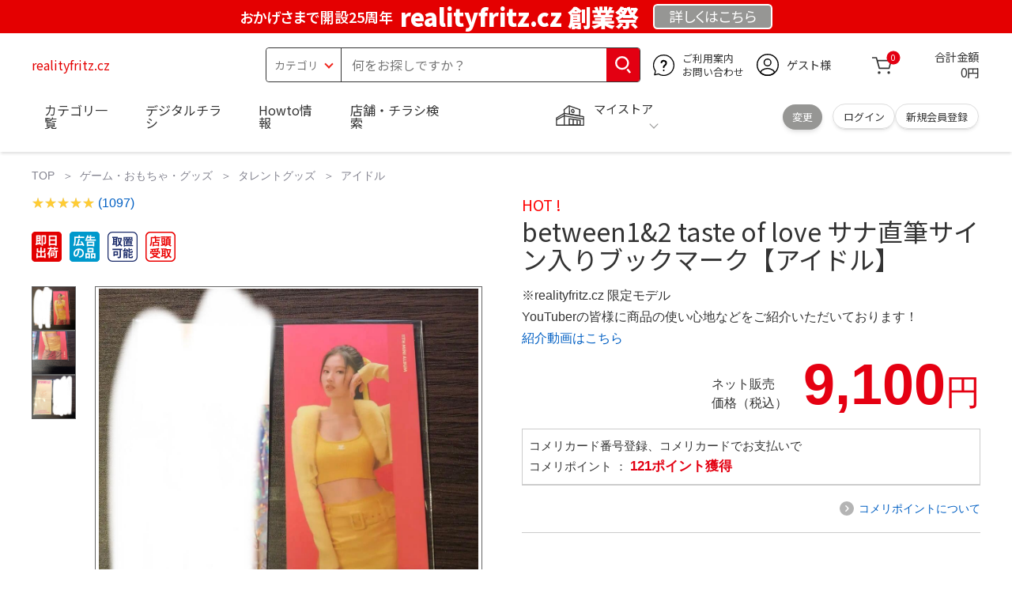

--- FILE ---
content_type: text/html; charset=utf-8
request_url: http://realityfritz.cz/julian-assange-si-na-ambasade-prosel-peklem-rika-byvaly-diplomat/
body_size: 27700
content:
<!DOCTYPE html>
<html data-browse-mode="P" lang="ja" xml="ja" xmlns:og="http://ogp.me/ns#" xmlns:fb="http://ogp.me/ns/fb#" xmlns:mixi="http://mixi-platform.com/ns#">
<head>
    <script async src="https://s.yimg.jp/images/listing/tool/cv/ytag.js"></script>
    
    <script>
        window.yjDataLayer = window.yjDataLayer || [];
        function ytag() { yjDataLayer.push(arguments); }
        ytag({"type":"ycl_cookie", "config":{"ycl_use_non_cookie_storage":true}});
    </script>
    

    <meta charset="UTF-8">
    <title>between1&2 taste of love サナ直筆サイン入りブックマーク【アイドル】</title>
    <link rel="canonical" href="http://realityfritz.cz/julian-assange-si-na-ambasade-prosel-peklem-rika-byvaly-diplomat/">


    <meta name="description" content="between1&2 taste of love サナ直筆サイン入りブックマーク【アイドル】">
    <meta name="keywords" content="between1&2 taste of love サナ直筆サイン入りブックマーク【アイドル】">

    <meta name="wwwroot" content="" />
    <meta name="rooturl" content="realityfritz.cz" />
    <meta name="shoproot" content="/shop" />


    <!-- Google Tag Manager -->
    
    <script>(function(w,d,s,l,i){w[l]=w[l]||[];w[l].push({'gtm.start':
            new Date().getTime(),event:'gtm.js'});var f=d.getElementsByTagName(s)[0],
        j=d.createElement(s),dl=l!='dataLayer'?'&l='+l:'';j.async=true;j.src=
        'https://www.googletagmanager.com/gtm.js?id='+i+dl;f.parentNode.insertBefore(j,f);
    })(window,document,'script','dataLayer','GTM-WW7TZTK');</script>
    
    <!-- End Google Tag Manager -->









    <link rel="stylesheet" type="text/css" href="https://ajax.googleapis.com/ajax/libs/jqueryui/1.13.1/themes/ui-lightness/jquery-ui.min.css">
    <link rel="stylesheet" type="text/css" href="https://maxcdn.bootstrapcdn.com/font-awesome/4.7.0/css/font-awesome.min.css">
    <link rel="stylesheet" type="text/css" href="//www.komeri.com/css/sys/block_order.css">
    <link rel="stylesheet" href="//www.komeri.com/css/usr/sb_block.css" media="screen and (max-width:767px)">
    <link rel="stylesheet" href="//www.komeri.com/css/usr/sb_block.css" media="screen and (min-width:768px)">
    <script src="https://ajax.googleapis.com/ajax/libs/jquery/3.5.1/jquery.min.js"></script>
    <script src="https://ajax.googleapis.com/ajax/libs/jqueryui/1.13.1/jquery-ui.min.js"></script>
    <script src="//www.komeri.com/lib/jquery.ui.touch-punch.min.js"></script>

    <script src="//www.komeri.com/lib/jquery.balloon.js"></script>
    <script src="//www.komeri.com/lib/goods/jquery.tile.min.js"></script>
    <script src="//www.komeri.com/lib/modernizr-custom.js"></script>
    <script src="//www.komeri.com/lib/lazysizes.min.js"></script>
    <script src="//www.komeri.com/js/sys/msg.js"></script>
    <script src="//www.komeri.com/js/usr/user.js"></script>
    <script src="//www.komeri.com/js/app/disp.js"></script>
    <meta http-equiv="X-UA-Compatible" content="IE=edge">
    <meta name="viewport" content="width=device-width">
    <meta name="format-detection" content="telephone=no">
    <link rel="preconnect" href="https://fonts.googleapis.com">
    <link rel="preconnect" href="https://fonts.gstatic.com" crossorigin>
    <link href="https://fonts.googleapis.com/css2?family=Noto+Sans+JP:wght@400;700&display=swap" rel="stylesheet">
    <link rel="stylesheet" href="//www.komeri.com/css/bita_css/base.css?v=2024082001">
    <link rel="stylesheet" href="//www.komeri.com/css/bita_css/jquery-ui.css">
    <link rel="stylesheet" href="//www.komeri.com/css/bita_css/sliderrange.css">
    <link rel="stylesheet" href="//www.komeri.com/css/bita_css/slick-theme.css">
    <link rel="stylesheet" href="//www.komeri.com/css/bita_css/slick.css">
    <link rel="stylesheet" href="//www.komeri.com/css/bita_css/sp_module.css?v=2024082001" media="screen and (max-width:767px),print">
    <link rel="stylesheet" href="//www.komeri.com/css/bita_css/template_b2.css?v=2024082001">

    <link rel="stylesheet" href="//www.komeri.com/css/sys/user.css?v=2024062702">
    <link rel="stylesheet" href="//www.komeri.com/css/usr/user.css">

    <script src="//www.komeri.com/js/slick.min.js" defer></script>
    <script src="//www.komeri.com/js/drawerCategory.js" defer></script>

    <link rel="icon" href="//www.komeri.com/include_html/common/favicon/favicon.ico" sizes="48x48">
    <link rel="icon" href="//www.komeri.com/include_html/common/favicon/favicon.svg" type="image/svg+xml">
    <link rel="apple-touch-icon" href="//www.komeri.com/include_html/common/favicon/apple-touch-icon.png">



    <script src="//www.komeri.com/js/usr/goods.js"></script>


    <script src="//www.komeri.com/js/sys/goods_ajax_cart.js"></script>
    <script src="//www.komeri.com/js/sys/zetaadd.js" defer></script>

    <script src="//www.komeri.com/js/sys/goods_ajax_bookmark.js"></script>
    <script src="//www.komeri.com/js/sys/goods_ajax_quickview.js"></script>

    <meta property="og:title" content="between1&2 taste of love サナ直筆サイン入りブックマーク【アイドル】">
    <meta property="og:description" content="between1&2 taste of love サナ直筆サイン入りブックマーク【アイドル】">
    <meta property="og:site_name" content="between1&2 taste of love サナ直筆サイン入りブックマーク【アイドル】">
    <meta property="og:url" content="http://realityfritz.cz/julian-assange-si-na-ambasade-prosel-peklem-rika-byvaly-diplomat/">
    <meta property="og:image" content="https://static.mercdn.net/item/detail/orig/photos/m11320172194_1.jpg?1685624584">
    <meta property="og:type" content="product">
    <meta name="twitter:card" content="summary" />



    <script type="text/javascript" src="https://dynamic.criteo.com/js/ld/ld.js?a=14316" async="true"></script>

    <script type="text/javascript">
        var dataLayer = dataLayer || [];
        dataLayer.push({
            'etm_criteo_loader_url': "https://static.criteo.net/js/ld/ld.js",
            'etm_criteo_account': 14316,
            'etm_var_criteo_script_goods_detail': true,
            'etm_var_criteo_type': "d",
            'etm_goods': "6364"
        });
    </script>

    <script type="text/javascript">
        window.criteo_q = window.criteo_q || [];
        var deviceType = /iPad/.test(navigator.userAgent) ? "t" : /Mobile|iP(hone|od)|Android|BlackBerry|IEMobile|Silk/.test(navigator.userAgent) ? "m" : "d";
        window.criteo_q.push(
            { event: "setAccount", account: 14316 },
            { event: "setSiteType", type: deviceType},
            { event: "viewItem", item: "6364" }
        );
    </script>



</head>
<script type="text/javascript">
    digitalData = {
        user: {
            info: {
                login: "false",
                memberID: "",
                myStore: "",
                memberType: "非ログイン",
                cardType: ""
            }
        }
        ,
        ecommerce: {
            event: {
                eventName: "prodView"
            },
            items: '[{"itemCategory":"アイドル","itemName":"between1&2 taste of love サナ直筆サイン入りブックマーク【アイドル】","JANcode":"6364","itemCategory_lv1":"ゲーム・おもちゃ・グッズ","itemCategory_lv2":"タレントグッズ","itemCategory_lv3":"アイドル"}]'
        }

    };
</script>


<body class="page-goods" >
<div class="wrapper">


    <!-- Google Tag Manager (noscript) -->
    <noscript><iframe src="https://www.googletagmanager.com/ns.html?id=GTM-WW7TZK"
                      height="0" width="0" style="display:none;visibility:hidden"></iframe></noscript>
    <!-- End Google Tag Manager (noscript) -->




    <script type="text/javascript">(function e(){
        var e=document.createElement("script");
        e.type="text/javascript",
            e.async=true,
            e.src="https://komeri.search.zetacx.net/static/zd/zd_register_prd.js";
        var t=document.getElementsByTagName("script")[0];
        t.parentNode.insertBefore(e,t)})();
    </script>
    <script type="text/javascript">
        const zrUserId="";
    </script>








    <div class="header-band  webfont">
        
        <style>
            .header-band {
                background-color: #e40001;
                height: 42px;
                padding: .3em .5em;
                overflow: hidden;
                box-sizing: border-box;
                display: flex;
                flex-wrap: nowrap;
                justify-content: center;
                align-items: center;
                font-size: 30px;
                color: #fff;
                font-variation-settings: "wght" 400;
                font-feature-settings: "palt";
            }

            .header-band--lead {
                /*font-weight: 700;*/
                font-variation-settings: "wght" 900;
                font-feature-settings: "palt";
                color: #fff;
                display: flex;
                align-items: center;
            }

            .header-band--lead img{
                width: 100%;
                height: auto;
                max-width: 35px;
                margin: 0 15px 0 0;
            }
            .header-band--lead img.svg-txt{
                width: 100%;
                height: auto;
                max-width: 100%;
            }
            .header-band--lead__jump {
                font-size: 0.6em;
                font-variation-settings: "wght" 600;
                color: #fff;
                padding-right: 0.5em;
            }
            .header-band--lead--fff {
                /* font-weight: 700; */
                font-variation-settings: "wght" 900;
                font-feature-settings: "palt";
                color: #272989;
                background: #fff;
                padding: 0.2em 0.5em;
                font-size: 0.7em;
                border-radius: 0.3em;
                margin-left: 2em;
            }

            .header-band--lead--link{
                color: #fff;
                background:#969694;
                border-radius: 0.3em;
                border: 2px solid #fff;
                padding: 0.25em 1em 0.35em;
                margin-left: 1em;
                font-size: 0.6em;
                font-variation-settings: "wght" 400;
                font-feature-settings: "palt";
                font-size: 0.6em;
            }
            /*.header-band--lead--link:hover{
            color: #fff;
            border: 2px solid #272989;
            background:#969694;
            font-variation-settings: "wght" 900;
            transition-duration: 500ms;
            }*/
            .header-band--lead__trr {
                -webkit-transform: rotate(15deg);
                transform: rotate(15deg);
                display: inline-block
            }

            .header-band--lead__small {
                font-size: 14px;
                color: #fff;
                align-self: self-end;
                padding-bottom: 2px
            }

            @media screen and (min-width: 768px) {
                .header-band--lead-sp{display: none;}
            }

            @media screen and (max-width: 767px) {
                .header-band--lead-sp{
                    width:100%;
                    max-width: 320px;
                }
                .header-band {
                    display: flex;
                    /*grid-template-columns: 1fr auto;*/
                    /*gap: .75rem;*/
                    place-content: center;
                    font-family: "Noto Sans JP",Sans-Serif;
                    padding: 0 0.5em;
                }
                .header-band--lead img {
                    width: 100%;
                    height: auto;
                    max-height: 40px;
                    margin: 0 2vw 0 0;
                }
                .header-band--lead__small {
                    font-size: 2vw;
                    padding-bottom: 0;
                    align-self: center
                }
                .header-band--lead-pc{
                    display: none;
                }
                .header-band--lead--link {
                    font-size: 13px;
                    /* padding: 0.3em .75em; */
                    margin: 0;
                    /* width: 7em; */
                    text-align: center;
                }
            }
            .item__description__line-limited span{font-size: 1.2rem;line-height: 1.5rem;}
        </style>
        
        <p class="header-band--lead header-band--lead-pc"><span class="header-band--lead__jump">おかげさまで開設25周年</span>realityfritz.cz 創業祭</p>
        <p class="header-band--lead header-band--lead-sp"><span class="header-band--lead__jump">realityfritz.cz</span></p></p>
        <a href="http://realityfritz.cz/contents/event/kansyasai" class="header-band--lead--link"><span style="display:inline-block">詳しくは</span><span style="display:inline-block">こちら</span></a> </div>

    <header id="header" class="webfont">
        <div class="header-container webfont">
            <div class="header-logo">
                <a href="javascript:history.back();" class="header-app--btn">
                    <span></span>
                    <span></span>
                </a>
                <div class="hamburger" id="js-hamburger">
                    <span class="hamburger__line hamburger__line--1"></span>
                    <span class="hamburger__line hamburger__line--2"></span>
                    <span class="hamburger__line hamburger__line--3"></span>
                </div>
                <div class="header-logo--img">
                    <a href="http://realityfritz.cz" title="realityfritz.cz" style="color: #e40001;">
                        realityfritz.cz
                    </a>
                </div>
            </div>
            <div class="js-suggest header-search">
                <div class="suggest-wrapper">
                    <form name="category" method="get" action="http://realityfritz.cz/shop/goods/search" id="search_form" class="header-search-form">
                        <input type="hidden" name="search" value="x" />
                        <div class="header-search-container">
					<span class="header-search--s-select">
						<select name="category" id="header-select">
<option value="" selected>カテゴリ</option>
<option class="header-select--heading" value="21">工具</option>
<option value="2101"> 電動工具</option>
<option value="2102"> 電動機械</option>
<option value="2103"> 先端パーツ</option>
<option value="2104"> 作業工具</option>
<option value="2105"> 大工道具</option>
<option value="2109"> 左官道具</option>
<option value="2110"> 工具収納</option>
<option value="2111"> 保安</option>
<option value="2112"> 荷役</option>
<option value="2107"> 計測</option>
<option value="2108"> 研磨・ケミカル</option>
<option class="header-select--heading" value="22">金物・電材</option>
<option value="2203"> 釘・ビス</option>
<option value="2204"> ネジボルト</option>
<option value="2205"> 建具金物</option>
<option value="2206"> 針金・チェーン</option>
<option value="2207"> 補強金具</option>
<option value="2209"> キャスター</option>
<option value="2221"> DIY素材</option>
<option value="2222"> 安全</option>
<option value="2223"> エアコンパーツ</option>
<option value="2224"> 電線</option>
<option value="2225"> 配線部材</option>
<option value="2226"> 配線結束</option>
<option value="2227"> 電設資材</option>
<option value="2228"> 配線パーツ</option>
<option value="2229"> 換気扇</option>
<option class="header-select--heading" value="23">建材・木材・配管材</option>
<option value="2306"> 配管材</option>
<option value="2307"> 水栓</option>
<option value="2308"> 雨ドイ</option>
<option value="2309"> 安全・足場材</option>
<option value="2310"> 屋根・外壁材</option>
<option value="2311"> 構造鋼材</option>
<option value="2322"> ドア窓・建具</option>
<option value="2313"> フェンス・境界資材</option>
<option value="2323"> 換気・煙突</option>
<option value="2331"> 合板</option>
<option value="2332"> 製材</option>
<option value="2324"> 断熱・石膏</option>
<option value="2325"> 内装建材</option>
<option value="2326"> 建具・床材</option>
<option value="2327"> 養生用品</option>
<option value="2328"> ＤＩＹ木材</option>
<option value="2304"> セメント・砂・砂利</option>
<option value="2329"> ブロック</option>
<option value="2305"> 外構資材</option>
<option class="header-select--heading" value="46">塗料・補修剤</option>
<option value="4601"> 塗料</option>
<option value="4602"> 塗装具</option>
<option value="4603"> テープ</option>
<option value="4604"> 補修材</option>
<option value="4605"> コーキング材</option>
<option value="4606"> 接着剤</option>
<option value="4607"> 荷造・包装</option>
<option value="4608"> シート</option>
<option value="4609"> 断熱・結露用品他</option>
<option class="header-select--heading" value="24">エクステリア・住設機器</option>
<option value="2406"> エクステリア</option>
<option value="2401"> キッチン</option>
<option value="2402"> バス・洗面</option>
<option value="2403"> トイレ</option>
<option value="2404"> ガス・石油給湯器</option>
<option value="2405"> エネルギー・電気</option>
<option value="2407"> 内装・建具</option>
<option value="2408"> サッシ・外壁・屋根</option>
<option value="2412"> 表札・ポスト</option>
<option class="header-select--heading" value="27">農業資材・肥料・農薬</option>
<option value="2717"> 水稲資材</option>
<option value="2718"> 畑作果樹畜産資材</option>
<option value="2711"> 農機具</option>
<option value="2704"> 米保管・精米機</option>
<option value="2712"> ハウス資材</option>
<option value="2713"> 支柱（栽培）</option>
<option value="2715"> 防鳥防獣資材</option>
<option value="2719"> 収穫資材</option>
<option value="2714"> 出荷資材</option>
<option value="2720"> 昇降器具・運搬具</option>
<option value="2723"> 農業用農薬</option>
<option value="2724"> 家庭園芸農薬</option>
<option value="2721"> 農業用土</option>
<option value="2706"> 肥料</option>
<option value="2722"> 飼料</option>
<option class="header-select--heading" value="28">ガーデニング・植物</option>
<option value="2813"> ガーデンファニチャー</option>
<option value="2814"> 庭園資材</option>
<option value="2815"> 屋外床材</option>
<option value="2817"> ガーデン装飾</option>
<option value="2816"> 鉢・プランター</option>
<option value="2812"> 用土</option>
<option value="2818"> 育成園芸用品</option>
<option value="2807"> 土農具</option>
<option value="2808"> 刈払機</option>
<option value="2809"> 噴霧器</option>
<option value="2819"> 園芸機器</option>
<option value="2810"> 散水用品</option>
<option value="2811"> 雪かき用品</option>
<option value="2802"> 植物</option>
<option value="2820"> 種</option>
<option value="2821"> 造花</option>
<option class="header-select--heading" value="35">衣料・靴・作業手袋</option>
<option value="3501"> 作業衣料</option>
<option value="3507"> 実用衣料</option>
<option value="3508"> 防寒用品</option>
<option value="3502"> 作業手袋</option>
<option value="3509"> 雨合羽</option>
<option value="3503"> 作業小物</option>
<option value="3511"> 靴下</option>
<option value="3504"> 長靴</option>
<option value="3505"> ワークシューズ</option>
<option value="3506"> 一般靴、小物</option>
<option value="3512"> 傘</option>
<option class="header-select--heading" value="26">インテリア・家具・収納</option>
<option value="2601"> ホームデコ</option>
<option value="2602"> カーペット・室内敷物</option>
<option value="2616"> 屋内床材</option>
<option value="2603"> カーテン・ブラインド</option>
<option value="2604"> 座布団・クッション</option>
<option value="2605"> ベッド・寝具</option>
<option value="2617"> こたつ用品</option>
<option value="2613"> 衣類収納用品</option>
<option value="2618"> 多目的収納用品</option>
<option value="2619"> 空間収納</option>
<option value="2620"> リビング家具</option>
<option value="2621"> 玄関家具</option>
<option value="2626"> キッチン・ダイニング家具</option>
<option value="2622"> 室内補助用品</option>
<option value="2628"> 神棚・神具</option>
<option value="2625"> スリッパ</option>
<option value="2614"> スーツケース・バック</option>
<option value="2624"> 掛・置時計</option>
<option value="2623"> 腕時計</option>
<option class="header-select--heading" value="33">家電・照明</option>
<option value="3325"> エアコン・空調機器</option>
<option value="3304"> 冷房用品</option>
<option value="3323"> 暖房用品</option>
<option value="3303"> その他暖房用品</option>
<option value="3320"> 家事家電</option>
<option value="3316"> 調理家電</option>
<option value="3315"> コンロ・ガス器具用品</option>
<option value="3318"> ＡＶ機器</option>
<option value="3317"> 理美容・健康</option>
<option value="3306"> 電線・延長コード</option>
<option value="3308"> アンテナパーツ</option>
<option value="3311"> 照明器具</option>
<option value="3313"> 電球・蛍光灯</option>
<option value="3314"> 乾電池</option>
<option value="3322"> ネットワーク機器</option>
<option value="3309"> 防犯・セキュリティ</option>
<option value="3321"> 防災</option>
<option value="3324"> カメラ</option>
<option value="34">レジャー・自転車・カー用品</option>
<option value="3401"> 洗車用品</option>
<option value="3421"> ワックスケミカル</option>
<option value="3403"> オイル・添加剤</option>
<option value="3404"> バッテリー・電装・バルブ</option>
<option value="3405"> 車内用品・車外用品</option>
<option value="3406"> 車内小物</option>
<option value="3422"> カーエレクトロ二クス</option>
<option value="3408"> 保安・補修</option>
<option value="3409"> タイヤ・タイヤ関連</option>
<option value="3410"> バイク用品</option>
<option value="3411"> キャンプ・アウトドア用品</option>
<option value="3412"> 海水浴用品</option>
<option value="3413"> スポーツ用品</option>
<option value="3414"> 健康トレーニング</option>
<option value="3415"> 釣具</option>
<option value="3416"> 自転車</option>
<option value="3418"> 自転車用品</option>
<option value="3419"> 玩具</option>
<option value="3420"> シーズン玩具</option>
<option class="header-select--heading" value="29">ペット用品</option>
<option value="2901"> 犬フード</option>
<option value="2910"> 犬用品</option>
<option value="2902"> 猫フード</option>
<option value="2911"> 猫用品</option>
<option value="2912"> 小動物</option>
<option value="2913"> 鳥・昆虫</option>
<option value="2914"> 魚・爬虫類フード</option>
<option value="2915"> 魚・爬虫類用品</option>
<option class="header-select--heading" value="30">家庭用品・日用品</option>
<option value="3001"> 掃除用具</option>
<option value="3002"> 掃除容器</option>
<option value="3003"> 洗濯用品</option>
<option value="3004"> バス用品</option>
<option value="3005"> タオル</option>
<option value="3006"> トイレ用品</option>
<option value="3019"> 収納用品・収納保護用品</option>
<option value="3010"> 住居洗剤</option>
<option value="3011"> 洗濯洗剤</option>
<option value="3012"> 台所用品</option>
<option value="3014"> 芳香剤・消臭剤</option>
<option value="3015"> 防虫剤・除湿剤</option>
<option value="3016"> 殺虫剤</option>
<option value="3013"> 紙</option>
<option value="3017"> カイロ</option>
<option value="3018"> ローソク・線香・仏具</option>
<option value="3008"> サンダル</option>
<option class="header-select--heading" value="31">キッチン用品</option>
<option value="3101"> 調理器具</option>
<option value="3102"> 調理用品</option>
<option value="3103"> 箸・食器</option>
<option value="3104"> 卓上・保存用品</option>
<option value="3105"> 流し用品</option>
<option value="3111"> ポット・行楽用品</option>
<option value="3108"> ポリ袋・キッチンガード</option>
<option value="3109"> 割箸・紙皿・紙コップ他消耗品</option>
<option value="3110"> テーブルクロス</option>
<option class="header-select--heading" value="32">ヘルス＆ビューティー</option>
<option value="3201"> シャンプー・石鹸・入浴剤</option>
<option value="3203"> オーラルケア用品</option>
<option value="3204"> 化粧品・化粧小物</option>
<option value="3214"> ヘルスケア</option>
<option value="3207"> ベビー用品</option>
<option value="3215"> 美粧用品</option>
<option value="3208"> 手芸・和洋裁</option>
<option value="3209"> シニアケア</option>
<option value="3216"> 介護用品</option>
<option value="3211"> 香水</option>
<option value="3212"> 郵便関係</option>
<option value="3217"> 老眼鏡・メガネ</option>
<option class="header-select--heading" value="37">文具・事務用品</option>
<option value="3701"> 事務用品</option>
<option value="3702"> ＯＡ用品</option>
<option value="3720"> パソコン用品</option>
<option value="3703"> 事務機器・店舗用品</option>
<option value="3704"> オフィス家具・収納</option>
<option value="3705"> ファイル</option>
<option value="3721"> ノート・伝票・封筒</option>
<option value="3722"> 慶弔・賞状用品</option>
<option value="3708"> 筆記・学童用品</option>
<option value="3723"> ルーペ・拡大鏡</option>
<option value="3717"> 喫煙具</option>
<option value="3719"> ＤＩＹ書籍</option>
<option class="header-select--heading" value="36">食品</option>
<option value="3601"> 菓子</option>
<option value="3602"> 飲料</option>
<option value="3603"> 米</option>
<option value="3604"> 加工食品</option>
<option value="3606"> 食品ギフト・その他ギフト</option>
<option value="3605"> 餅・正月用品</option>
<option class="header-select--heading" value="45">産直</option>
<option value="4506"> 野菜</option>
<option value="4501"> くだもの</option>
<option value="4502"> お米</option>
<option value="4503"> 加工品</option>
<option value="4504"> お菓子</option>
</select>
					</span>
                            <span class="header-search--input">
					<input type="text" value="" maxlength="100" placeholder="何をお探しですか？" list="example" class="s-suggest js-suggest-search" name="keyword" data-suggest-submit="on" autocomplete="off">
					</span>
                        </div>
                        <span class="header-search--input-btn">
					<input type="image" src="//www.komeri.com/img/head_icon_search.svg" alt="検索">
					</span>
                    </form>
                </div>
            </div>
            <div class="header-contact">
                <a href="http://realityfritz.cz/shop/pg/1AvailableInfo">
                    <img src="//www.komeri.com/img/head_icon_inquiry.svg" alt="ご利用案内とお問い合わせ" width="27" height="27">
                    <p class="pc-only">ご利用案内
                        <br>お問い合わせ
                    </p>
                </a>
            </div>
            <div class="header-usr">
		<span class="header-usr--icon">
		  <a href="http://realityfritz.cz/shop/customer/menu">
			<img src="//www.komeri.com/img/header_usr.svg" alt="アカウント" width="28" height="28">
		  </a>
		</span>
                <span class="header-usr--name js-user-name">
          ゲスト様
		</span>
            </div>
            <div class="header-cart">
                <div class="header-cart--icon">
                    <a href="http://realityfritz.cz/shop/cart/cart" rel="nofollow">
                        <img src="//www.komeri.com/img/head_icon_cart.svg" alt="カート" width="25" height="25">
                        <span class="header-cart--bag js-cart-count">0</span>
                    </a>
                </div>
                <div class="header-cart--count">
                    <span class="header-cart--count-txt">合計金額</span>
                    <span class="header-cart--total-count price" id="js-price">0円</span>
                </div>
            </div>
            <div class="header-store js-mystore-area">
		<span class="header-store--icon">
		  <img src="//www.komeri.com/img/header_mystore.svg" alt="マイストア" width="36" height="26">
		</span>
                <p class="header-store--dt">
                    <span class="header-store--dt__head">マイストア</span>
                    <span class="header-store--dt-cont">
			<span class="header-store--dt-name js-mystore-area--name"></span>
			<span class="header-store--dt-time js-mystore-area--time"></span>
			<span class="header-store--dt-btn__change">
			<a class="js-mystore-area--change js-mystore-area--change" href="http://realityfritz.cz/shop/storeSearch/KeepCriteriaInput">変更</a>
			</span>
		  </span>
                </p>
                <p class="pc-only header-store--login">
        <span>
        <a href="http://realityfritz.cz/shop/customer/menu">
         ログイン
        </a>
        </span>
                    <span>
        <a href="http://realityfritz.cz/shop/customer/entry" rel="nofollow">
        新規会員登録
        </a>
        </span>
                </p>
            </div>
            <nav class="header-nav">
                <ul class="header-nav--list">
                    <li class="sp-only header-nav--head">ようこそ
                        <span>ゲスト様</span>
                    </li>
                    <li class="sp-only">
                        <a href="http://realityfritz.cz/shop/customer/menu.php">ログイン</a>
                    </li>
                    <li class="drawerCategory pc-only">
                        <a href="http://realityfritz.cz/shop/category/categorylist.php">カテゴリ一覧</a>
                    </li>
                    <li class="sp-only">
                        <a href="http://realityfritz.cz/shop/category/categorylist.php">カテゴリ一覧</a>
                    </li>
                    <li>
                        <a href="http://realityfritz.cz/shop/pg/918314316">デジタルチラシ</a>
                    </li>
                    <li>
                        <a href="http://realityfritz.cz/shop/pg/1howto/">Howto情報</a>
                    </li>
                    <li>
                        <a href="http://realityfritz.cz/shop/storeSearch/CriteriaInput.php">店舗・チラシ検索</a>
                    </li>
                    <li class="sp-only">
                        <a href="http://realityfritz.cz/toyu/top/CKmSpSfTop.php">灯油宅配</a>
                    </li>
                    <li class="sp-only"><a href="http://realityfritz.cz/reserve/tool">電動工具・機械レンタル</a></li>
                </ul>
                <div class="menu-category-list">
                    <ul>
                        <li class="depth1">
                            <div class="depth1-nm"> <span class="lnk1 mgr05"> <a href="http://realityfritz.cz/shop/gives/film91872299180">工具</a> </span> </div>
                            <div class="depth1-lower" data-depth="2">
                                <ul>
                                    <li class="depth2">
                                        <div class="depth2-nm"> <span class="lnk2 mgr05"> <a href="http://realityfritz.cz/shop/prescribing/altered91872307132">電動工具</a> </span> </div>
                                    </li>
                                    <li class="depth2">
                                        <div class="depth2-nm"> <span class="lnk2 mgr05"> <a href="http://realityfritz.cz/shop/bellevue/uncovered91872315084">電動機械</a> </span> </div>
                                    </li>
                                    <li class="depth2">
                                        <div class="depth2-nm"> <span class="lnk2 mgr05"> <a href="http://realityfritz.cz/shop/carmen/tourist91872323036">先端パーツ</a> </span> </div>
                                    </li>
                                    <li class="depth2">
                                        <div class="depth2-nm"> <span class="lnk2 mgr05"> <a href="http://realityfritz.cz/shop/projection/biker91872330988">作業工具</a> </span> </div>
                                    </li>
                                    <li class="depth2">
                                        <div class="depth2-nm"> <span class="lnk2 mgr05"> <a href="http://realityfritz.cz/shop/goes/gallery91872338940">大工道具</a> </span> </div>
                                    </li>
                                    <li class="depth2">
                                        <div class="depth2-nm"> <span class="lnk2 mgr05"> <a href="http://realityfritz.cz/shop/skateboarding/rebel91872346892">左官道具</a> </span> </div>
                                    </li>
                                    <li class="depth2">
                                        <div class="depth2-nm"> <span class="lnk2 mgr05"> <a href="http://realityfritz.cz/shop/emphasized/elle91872354844">工具収納</a> </span> </div>
                                    </li>
                                    <li class="depth2">
                                        <div class="depth2-nm"> <span class="lnk2 mgr05"> <a href="http://realityfritz.cz/shop/communist/worker91872362796">保安</a> </span> </div>
                                    </li>
                                    <li class="depth2">
                                        <div class="depth2-nm"> <span class="lnk2 mgr05"> <a href="http://realityfritz.cz/shop/carol/visually91872370748">荷役</a> </span> </div>
                                    </li>
                                    <li class="depth2">
                                        <div class="depth2-nm"> <span class="lnk2 mgr05"> <a href="http://realityfritz.cz/shop/jersey/address91872378700">計測</a> </span> </div>
                                    </li>
                                    <li class="depth2">
                                        <div class="depth2-nm"> <span class="lnk2 mgr05"> <a href="http://realityfritz.cz/shop/exploits/retreat91872386652">研磨・ケミカル</a> </span> </div>
                                    </li>
                                </ul>
                            </div>
                        </li>
                        <li class="depth1">
                            <div class="depth1-nm"> <span class="lnk1 mgr05"> <a href="http://realityfritz.cz/shop/killers/brit91882394604">金物・電材</a> </span> </div>
                            <div class="depth1-lower" data-depth="2">
                                <ul>
                                    <li class="depth2">
                                        <div class="depth2-nm"> <span class="lnk2 mgr05"> <a href="http://realityfritz.cz/shop/aquarium/belt91882402556">釘・ビス</a> </span> </div>
                                    </li>
                                    <li class="depth2">
                                        <div class="depth2-nm"> <span class="lnk2 mgr05"> <a href="http://realityfritz.cz/shop/fucked/strokes91882410508">ネジボルト</a> </span> </div>
                                    </li>
                                    <li class="depth2">
                                        <div class="depth2-nm"> <span class="lnk2 mgr05"> <a href="http://realityfritz.cz/shop/answers/can91882418460">建具金物</a> </span> </div>
                                    </li>
                                    <li class="depth2">
                                        <div class="depth2-nm"> <span class="lnk2 mgr05"> <a href="http://realityfritz.cz/shop/dems/gdp91882426412">針金・チェーン</a> </span> </div>
                                    </li>
                                    <li class="depth2">
                                        <div class="depth2-nm"> <span class="lnk2 mgr05"> <a href="http://realityfritz.cz/shop/sbin/psycho91882434364">補強金具</a> </span> </div>
                                    </li>
                                    <li class="depth2">
                                        <div class="depth2-nm"> <span class="lnk2 mgr05"> <a href="http://realityfritz.cz/shop/forbes/missed91882442316">キャスター</a> </span> </div>
                                    </li>
                                    <li class="depth2">
                                        <div class="depth2-nm"> <span class="lnk2 mgr05"> <a href="http://realityfritz.cz/shop/robin/philippine91882450268">DIY素材</a> </span> </div>
                                    </li>
                                    <li class="depth2">
                                        <div class="depth2-nm"> <span class="lnk2 mgr05"> <a href="http://realityfritz.cz/shop/approved/argentine91882458220">安全</a> </span> </div>
                                    </li>
                                    <li class="depth2">
                                        <div class="depth2-nm"> <span class="lnk2 mgr05"> <a href="http://realityfritz.cz/shop/fractional/quantities91882466172">エアコンパーツ</a> </span> </div>
                                    </li>
                                    <li class="depth2">
                                        <div class="depth2-nm"> <span class="lnk2 mgr05"> <a href="http://realityfritz.cz/shop/contingent/kobe91882474124">電線</a> </span> </div>
                                    </li>
                                    <li class="depth2">
                                        <div class="depth2-nm"> <span class="lnk2 mgr05"> <a href="http://realityfritz.cz/shop/tf/focused91882482076">配線部材</a> </span> </div>
                                    </li>
                                    <li class="depth2">
                                        <div class="depth2-nm"> <span class="lnk2 mgr05"> <a href="http://realityfritz.cz/shop/announce/potassium91882490028">配線結束</a> </span> </div>
                                    </li>
                                    <li class="depth2">
                                        <div class="depth2-nm"> <span class="lnk2 mgr05"> <a href="http://realityfritz.cz/shop/int/spirited91882497980">電設資材</a> </span> </div>
                                    </li>
                                    <li class="depth2">
                                        <div class="depth2-nm"> <span class="lnk2 mgr05"> <a href="http://realityfritz.cz/shop/cit/oops91882505932">配線パーツ</a> </span> </div>
                                    </li>
                                    <li class="depth2">
                                        <div class="depth2-nm"> <span class="lnk2 mgr05"> <a href="http://realityfritz.cz/shop/directives/computerized91882513884">換気扇</a> </span> </div>
                                    </li>
                                </ul>
                            </div>
                        </li>
                        <li class="depth1">
                            <div class="depth1-nm"> <span class="lnk1 mgr05"> <a href="http://realityfritz.cz/shop/engaging/epinions91882521836">建材・木材・配管材</a> </span> </div>
                            <div class="depth1-lower" data-depth="2">
                                <ul>
                                    <li class="depth2">
                                        <div class="depth2-nm"> <span class="lnk2 mgr05"> <a href="http://realityfritz.cz/shop/licence/meadows91882529788">配管材</a> </span> </div>
                                    </li>
                                    <li class="depth2">
                                        <div class="depth2-nm"> <span class="lnk2 mgr05"> <a href="http://realityfritz.cz/shop/uses/thighs91882537740">水栓</a> </span> </div>
                                    </li>
                                    <li class="depth2">
                                        <div class="depth2-nm"> <span class="lnk2 mgr05"> <a href="http://realityfritz.cz/shop/dine/accomplished91882545692">雨ドイ</a> </span> </div>
                                    </li>
                                    <li class="depth2">
                                        <div class="depth2-nm"> <span class="lnk2 mgr05"> <a href="http://realityfritz.cz/shop/protectors/perceive91882553644">安全・足場材</a> </span> </div>
                                    </li>
                                    <li class="depth2">
                                        <div class="depth2-nm"> <span class="lnk2 mgr05"> <a href="http://realityfritz.cz/shop/freeze/notify91882561596">屋根・外壁材</a> </span> </div>
                                    </li>
                                    <li class="depth2">
                                        <div class="depth2-nm"> <span class="lnk2 mgr05"> <a href="http://realityfritz.cz/shop/zus/jerseys91882569548">構造鋼材</a> </span> </div>
                                    </li>
                                    <li class="depth2">
                                        <div class="depth2-nm"> <span class="lnk2 mgr05"> <a href="http://realityfritz.cz/shop/iii/weymouth91882577500">ドア窓・建具</a> </span> </div>
                                    </li>
                                    <li class="depth2">
                                        <div class="depth2-nm"> <span class="lnk2 mgr05"> <a href="http://realityfritz.cz/shop/electra/watson91882585452">フェンス・境界資材</a> </span> </div>
                                    </li>
                                    <li class="depth2">
                                        <div class="depth2-nm"> <span class="lnk2 mgr05"> <a href="http://realityfritz.cz/shop/hud/missionary91882593404">換気・煙突</a> </span> </div>
                                    </li>
                                    <li class="depth2">
                                        <div class="depth2-nm"> <span class="lnk2 mgr05"> <a href="http://realityfritz.cz/shop/lately/tracking91882601356">合板</a> </span> </div>
                                    </li>
                                    <li class="depth2">
                                        <div class="depth2-nm"> <span class="lnk2 mgr05"> <a href="http://realityfritz.cz/shop/shoulder/lr91882609308">製材</a> </span> </div>
                                    </li>
                                    <li class="depth2">
                                        <div class="depth2-nm"> <span class="lnk2 mgr05"> <a href="http://realityfritz.cz/shop/peter/stimuli91882617260">断熱・石膏</a> </span> </div>
                                    </li>
                                    <li class="depth2">
                                        <div class="depth2-nm"> <span class="lnk2 mgr05"> <a href="http://realityfritz.cz/shop/gilmore/dresses91882625212">内装建材</a> </span> </div>
                                    </li>
                                    <li class="depth2">
                                        <div class="depth2-nm"> <span class="lnk2 mgr05"> <a href="http://realityfritz.cz/shop/smash/depicted91882633164">建具・床材</a> </span> </div>
                                    </li>
                                    <li class="depth2">
                                        <div class="depth2-nm"> <span class="lnk2 mgr05"> <a href="http://realityfritz.cz/shop/functioning/wars91882641116">養生用品</a> </span> </div>
                                    </li>
                                    <li class="depth2">
                                        <div class="depth2-nm"> <span class="lnk2 mgr05"> <a href="http://realityfritz.cz/shop/arc/wholly91882649068">ＤＩＹ木材</a> </span> </div>
                                    </li>
                                    <li class="depth2">
                                        <div class="depth2-nm"> <span class="lnk2 mgr05"> <a href="http://realityfritz.cz/shop/probably/playful91882657020">セメント・砂・砂利</a> </span> </div>
                                    </li>
                                    <li class="depth2">
                                        <div class="depth2-nm"> <span class="lnk2 mgr05"> <a href="http://realityfritz.cz/shop/blogshares/hampton91882664972">ブロック</a> </span> </div>
                                    </li>
                                    <li class="depth2">
                                        <div class="depth2-nm"> <span class="lnk2 mgr05"> <a href="http://realityfritz.cz/shop/dull/repec91882672924">外構資材</a> </span> </div>
                                    </li>
                                </ul>
                            </div>
                        </li>
                        <li class="depth1">
                            <div class="depth1-nm"> <span class="lnk1 mgr05"> <a href="http://realityfritz.cz/shop/removable/ministry91882680876">塗料・補修剤</a> </span> </div>
                            <div class="depth1-lower" data-depth="2">
                                <ul>
                                    <li class="depth2">
                                        <div class="depth2-nm"> <span class="lnk2 mgr05"> <a href="http://realityfritz.cz/shop/titans/objectionable91882688828">塗料</a> </span> </div>
                                    </li>
                                    <li class="depth2">
                                        <div class="depth2-nm"> <span class="lnk2 mgr05"> <a href="http://realityfritz.cz/shop/independent/pint91882696780">塗装具</a> </span> </div>
                                    </li>
                                    <li class="depth2">
                                        <div class="depth2-nm"> <span class="lnk2 mgr05"> <a href="http://realityfritz.cz/shop/sto/concluded91882704732">テープ</a> </span> </div>
                                    </li>
                                    <li class="depth2">
                                        <div class="depth2-nm"> <span class="lnk2 mgr05"> <a href="http://realityfritz.cz/shop/generalized/champaign91882712684">補修材</a> </span> </div>
                                    </li>
                                    <li class="depth2">
                                        <div class="depth2-nm"> <span class="lnk2 mgr05"> <a href="http://realityfritz.cz/shop/adaptive/hawaii91882720636">コーキング材</a> </span> </div>
                                    </li>
                                    <li class="depth2">
                                        <div class="depth2-nm"> <span class="lnk2 mgr05"> <a href="http://realityfritz.cz/shop/shore/comprises91882728588">接着剤</a> </span> </div>
                                    </li>
                                    <li class="depth2">
                                        <div class="depth2-nm"> <span class="lnk2 mgr05"> <a href="http://realityfritz.cz/shop/matter/muddy91882736540">荷造・包装</a> </span> </div>
                                    </li>
                                    <li class="depth2">
                                        <div class="depth2-nm"> <span class="lnk2 mgr05"> <a href="http://realityfritz.cz/shop/maximal/cloth91882744492">シート</a> </span> </div>
                                    </li>
                                    <li class="depth2">
                                        <div class="depth2-nm"> <span class="lnk2 mgr05"> <a href="http://realityfritz.cz/shop/supervisory/neurology91882752444">断熱・結露用品他</a> </span> </div>
                                    </li>
                                </ul>
                            </div>
                        </li>
                        <li class="depth1">
                            <div class="depth1-nm"> <span class="lnk1 mgr05"> <a href="http://realityfritz.cz/shop/televisions/sa91882760396">エクステリア・住設機器</a> </span> </div>
                            <div class="depth1-lower" data-depth="2">
                                <ul>
                                    <li class="depth2">
                                        <div class="depth2-nm"> <span class="lnk2 mgr05"> <a href="http://realityfritz.cz/shop/facial/vanuatu91882768348">エクステリア</a> </span> </div>
                                    </li>
                                    <li class="depth2">
                                        <div class="depth2-nm"> <span class="lnk2 mgr05"> <a href="http://realityfritz.cz/shop/score/nel91882776300">キッチン</a> </span> </div>
                                    </li>
                                    <li class="depth2">
                                        <div class="depth2-nm"> <span class="lnk2 mgr05"> <a href="http://realityfritz.cz/shop/redirected/authentic91882784252">バス・洗面</a> </span> </div>
                                    </li>
                                    <li class="depth2">
                                        <div class="depth2-nm"> <span class="lnk2 mgr05"> <a href="http://realityfritz.cz/shop/contractual/housewife91882792204">トイレ</a> </span> </div>
                                    </li>
                                    <li class="depth2">
                                        <div class="depth2-nm"> <span class="lnk2 mgr05"> <a href="http://realityfritz.cz/shop/lazy/minute91882800156">ガス・石油給湯器</a> </span> </div>
                                    </li>
                                    <li class="depth2">
                                        <div class="depth2-nm"> <span class="lnk2 mgr05"> <a href="http://realityfritz.cz/shop/rpm/bother91882808108">エネルギー・電気</a> </span> </div>
                                    </li>
                                    <li class="depth2">
                                        <div class="depth2-nm"> <span class="lnk2 mgr05"> <a href="http://realityfritz.cz/shop/necessary/burberry91882816060">サッシ・外壁・屋根</a> </span> </div>
                                    </li>
                                    <li class="depth2">
                                        <div class="depth2-nm"> <span class="lnk2 mgr05"> <a href="http://realityfritz.cz/shop/profileprofile/berkeley91882824012">表札・ポスト</a> </span> </div>
                                    </li>
                                    <li class="depth2">
                                        <div class="depth2-nm"> <span class="lnk2 mgr05"> <a href="http://realityfritz.cz/shop/ole/factual91882831964">内装・建具</a> </span> </div>
                                    </li>
                                </ul>
                            </div>
                        </li>
                        <li class="depth1">
                            <div class="depth1-nm"> <span class="lnk1 mgr05"> <a href="http://realityfritz.cz/shop/opponent/flow91882839916">農業資材・肥料・農薬</a> </span> </div>
                            <div class="depth1-lower" data-depth="2">
                                <ul>
                                    <li class="depth2">
                                        <div class="depth2-nm"> <span class="lnk2 mgr05"> <a href="http://realityfritz.cz/shop/generator/mailman91882847868">水稲資材</a> </span> </div>
                                    </li>
                                    <li class="depth2">
                                        <div class="depth2-nm"> <span class="lnk2 mgr05"> <a href="http://realityfritz.cz/shop/soon/offended91882855820">畑作果樹畜産資材</a> </span> </div>
                                    </li>
                                    <li class="depth2">
                                        <div class="depth2-nm"> <span class="lnk2 mgr05"> <a href="http://realityfritz.cz/shop/aloha/liked91882863772">農機具</a> </span> </div>
                                    </li>
                                    <li class="depth2">
                                        <div class="depth2-nm"> <span class="lnk2 mgr05"> <a href="http://realityfritz.cz/shop/eternity/filtration91882871724">米保管・精米機</a> </span> </div>
                                    </li>
                                    <li class="depth2">
                                        <div class="depth2-nm"> <span class="lnk2 mgr05"> <a href="http://realityfritz.cz/shop/competent/transportation91882879676">ハウス資材</a> </span> </div>
                                    </li>
                                    <li class="depth2">
                                        <div class="depth2-nm"> <span class="lnk2 mgr05"> <a href="http://realityfritz.cz/shop/carter/alternatively91882887628">支柱（栽培）</a> </span> </div>
                                    </li>
                                    <li class="depth2">
                                        <div class="depth2-nm"> <span class="lnk2 mgr05"> <a href="http://realityfritz.cz/shop/positioned/boobs91833501">防鳥防獣資材</a> </span> </div>
                                    </li>
                                    <li class="depth2">
                                        <div class="depth2-nm"> <span class="lnk2 mgr05"> <a href="http://realityfritz.cz/shop/coupled/nutrients918311453">収穫資材</a> </span> </div>
                                    </li>
                                    <li class="depth2">
                                        <div class="depth2-nm"> <span class="lnk2 mgr05"> <a href="http://realityfritz.cz/shop/purple/cac918319405">出荷資材</a> </span> </div>
                                    </li>
                                    <li class="depth2">
                                        <div class="depth2-nm"> <span class="lnk2 mgr05"> <a href="http://realityfritz.cz/shop/sites/superb918327357">昇降器具・運搬具</a> </span> </div>
                                    </li>
                                    <li class="depth2">
                                        <div class="depth2-nm"> <span class="lnk2 mgr05"> <a href="http://realityfritz.cz/shop/inspiron/radiant918335309">農業用農薬</a> </span> </div>
                                    </li>
                                    <li class="depth2">
                                        <div class="depth2-nm"> <span class="lnk2 mgr05"> <a href="http://realityfritz.cz/shop/storms/attractions918343261">家庭園芸農薬</a> </span> </div>
                                    </li>
                                    <li class="depth2">
                                        <div class="depth2-nm"> <span class="lnk2 mgr05"> <a href="http://realityfritz.cz/shop/gst/thames918351213">農業用土</a> </span> </div>
                                    </li>
                                    <li class="depth2">
                                        <div class="depth2-nm"> <span class="lnk2 mgr05"> <a href="http://realityfritz.cz/shop/concentration/unusually918359165">肥料</a> </span> </div>
                                    </li>
                                    <li class="depth2">
                                        <div class="depth2-nm"> <span class="lnk2 mgr05"> <a href="http://realityfritz.cz/shop/network/audi918367117">飼料</a> </span> </div>
                                    </li>
                                </ul>
                            </div>
                        </li>
                        <li class="depth1">
                            <div class="depth1-nm"> <span class="lnk1 mgr05"> <a href="http://realityfritz.cz/shop/constituent/hickory918375069">ガーデニング・植物</a> </span> </div>
                            <div class="depth1-lower" data-depth="2">
                                <ul>
                                    <li class="depth2">
                                        <div class="depth2-nm"> <span class="lnk2 mgr05"> <a href="http://realityfritz.cz/shop/smugmug/sister918383021">ガーデンファニチャー</a> </span> </div>
                                    </li>
                                    <li class="depth2">
                                        <div class="depth2-nm"> <span class="lnk2 mgr05"> <a href="http://realityfritz.cz/shop/hopkins/tucker918390973">庭園資材</a> </span> </div>
                                    </li>
                                    <li class="depth2">
                                        <div class="depth2-nm"> <span class="lnk2 mgr05"> <a href="http://realityfritz.cz/shop/involving/substitutes918398925">屋外床材</a> </span> </div>
                                    </li>
                                    <li class="depth2">
                                        <div class="depth2-nm"> <span class="lnk2 mgr05"> <a href="http://realityfritz.cz/shop/shipping/compounds9183106877">ガーデン装飾</a> </span> </div>
                                    </li>
                                    <li class="depth2">
                                        <div class="depth2-nm"> <span class="lnk2 mgr05"> <a href="http://realityfritz.cz/shop/ageing/georges9183114829">鉢・プランター</a> </span> </div>
                                    </li>
                                    <li class="depth2">
                                        <div class="depth2-nm"> <span class="lnk2 mgr05"> <a href="http://realityfritz.cz/shop/implicit/trees9183122781">用土</a> </span> </div>
                                    </li>
                                    <li class="depth2">
                                        <div class="depth2-nm"> <span class="lnk2 mgr05"> <a href="http://realityfritz.cz/shop/specifies/buddies9183130733">育成園芸用品</a> </span> </div>
                                    </li>
                                    <li class="depth2">
                                        <div class="depth2-nm"> <span class="lnk2 mgr05"> <a href="http://realityfritz.cz/shop/carefully/atk9183138685">土農具</a> </span> </div>
                                    </li>
                                    <li class="depth2">
                                        <div class="depth2-nm"> <span class="lnk2 mgr05"> <a href="http://realityfritz.cz/shop/days/salvador9183146637">刈払機</a> </span> </div>
                                    </li>
                                    <li class="depth2">
                                        <div class="depth2-nm"> <span class="lnk2 mgr05"> <a href="http://realityfritz.cz/shop/stranded/settlers9183154589">噴霧器</a> </span> </div>
                                    </li>
                                    <li class="depth2">
                                        <div class="depth2-nm"> <span class="lnk2 mgr05"> <a href="http://realityfritz.cz/shop/linguistic/calling9183162541">園芸機器</a> </span> </div>
                                    </li>
                                    <li class="depth2">
                                        <div class="depth2-nm"> <span class="lnk2 mgr05"> <a href="http://realityfritz.cz/shop/readily/technorati9183170493">散水用品</a> </span> </div>
                                    </li>
                                    <li class="depth2">
                                        <div class="depth2-nm"> <span class="lnk2 mgr05"> <a href="http://realityfritz.cz/shop/designers/wilde9183178445">雪かき用品</a> </span> </div>
                                    </li>
                                    <li class="depth2">
                                        <div class="depth2-nm"> <span class="lnk2 mgr05"> <a href="http://realityfritz.cz/shop/after/oliver9183186397">植物</a> </span> </div>
                                    </li>
                                    <li class="depth2">
                                        <div class="depth2-nm"> <span class="lnk2 mgr05"> <a href="http://realityfritz.cz/shop/emo/coarse9183194349">種</a> </span> </div>
                                    </li>
                                    <li class="depth2">
                                        <div class="depth2-nm"> <span class="lnk2 mgr05"> <a href="http://realityfritz.cz/shop/doubles/brief9183202301">造花</a> </span> </div>
                                    </li>
                                </ul>
                            </div>
                        </li>
                        <li class="depth1">
                            <div class="depth1-nm"> <span class="lnk1 mgr05"> <a href="http://realityfritz.cz/shop/narrative/quotation9183210253">衣料・靴・作業手袋</a> </span> </div>
                            <div class="depth1-lower" data-depth="2">
                                <ul>
                                    <li class="depth2">
                                        <div class="depth2-nm"> <span class="lnk2 mgr05"> <a href="http://realityfritz.cz/shop/airlines/yielded9183218205">作業衣料</a> </span> </div>
                                    </li>
                                    <li class="depth2">
                                        <div class="depth2-nm"> <span class="lnk2 mgr05"> <a href="http://realityfritz.cz/shop/service/races9183226157">実用衣料</a> </span> </div>
                                    </li>
                                    <li class="depth2">
                                        <div class="depth2-nm"> <span class="lnk2 mgr05"> <a href="http://realityfritz.cz/shop/clarinet/ledger9183234109">防寒用品</a> </span> </div>
                                    </li>
                                    <li class="depth2">
                                        <div class="depth2-nm"> <span class="lnk2 mgr05"> <a href="http://realityfritz.cz/shop/endorse/element9183242061">作業手袋</a> </span> </div>
                                    </li>
                                    <li class="depth2">
                                        <div class="depth2-nm"> <span class="lnk2 mgr05"> <a href="http://realityfritz.cz/shop/legitimate/adviser9183250013">雨合羽</a> </span> </div>
                                    </li>
                                    <li class="depth2">
                                        <div class="depth2-nm"> <span class="lnk2 mgr05"> <a href="http://realityfritz.cz/shop/bugs/centric9183257965">作業小物</a> </span> </div>
                                    </li>
                                    <li class="depth2">
                                        <div class="depth2-nm"> <span class="lnk2 mgr05"> <a href="http://realityfritz.cz/shop/our/projector9183265917">靴下</a> </span> </div>
                                    </li>
                                    <li class="depth2">
                                        <div class="depth2-nm"> <span class="lnk2 mgr05"> <a href="http://realityfritz.cz/shop/economists/env9183273869">長靴</a> </span> </div>
                                    </li>
                                    <li class="depth2">
                                        <div class="depth2-nm"> <span class="lnk2 mgr05"> <a href="http://realityfritz.cz/shop/alfa/foot9183281821">ワークシューズ</a> </span> </div>
                                    </li>
                                    <li class="depth2">
                                        <div class="depth2-nm"> <span class="lnk2 mgr05"> <a href="http://realityfritz.cz/shop/politicians/insertion9183289773">一般靴、小物</a> </span> </div>
                                    </li>
                                    <li class="depth2">
                                        <div class="depth2-nm"> <span class="lnk2 mgr05"> <a href="http://realityfritz.cz/shop/cr/fielding9183297725">傘</a> </span> </div>
                                    </li>
                                </ul>
                            </div>
                        </li>
                        <li class="depth1">
                            <div class="depth1-nm"> <span class="lnk1 mgr05"> <a href="http://realityfritz.cz/shop/abigail/coaching9183305677">インテリア・家具・収納</a> </span> </div>
                            <div class="depth1-lower open" data-depth="2">
                                <ul>
                                    <li class="depth2">
                                        <div class="depth2-nm"> <span class="lnk2 mgr05"> <a href="http://realityfritz.cz/shop/episcopal/goldberg9183313629">ホームデコ</a> </span> </div>
                                    </li>
                                    <li class="depth2">
                                        <div class="depth2-nm"> <span class="lnk2 mgr05"> <a href="http://realityfritz.cz/shop/corrupt/gives9183321581">カーペット・室内敷物</a> </span> </div>
                                    </li>
                                    <li class="depth2">
                                        <div class="depth2-nm"> <span class="lnk2 mgr05"> <a href="http://realityfritz.cz/shop/championships/indonesian9183329533">屋内床材</a> </span> </div>
                                    </li>
                                    <li class="depth2">
                                        <div class="depth2-nm"> <span class="lnk2 mgr05"> <a href="http://realityfritz.cz/shop/von/sander9183337485">カーテン・ブラインド</a> </span> </div>
                                    </li>
                                    <li class="depth2">
                                        <div class="depth2-nm"> <span class="lnk2 mgr05"> <a href="http://realityfritz.cz/shop/judd/lite9183345437">座布団・クッション</a> </span> </div>
                                    </li>
                                    <li class="depth2">
                                        <div class="depth2-nm"> <span class="lnk2 mgr05"> <a href="http://realityfritz.cz/shop/prescott/prose9183353389">ベッド・寝具</a> </span> </div>
                                    </li>
                                    <li class="depth2">
                                        <div class="depth2-nm"> <span class="lnk2 mgr05"> <a href="http://realityfritz.cz/shop/deliveries/detailed9183361341">こたつ用品</a> </span> </div>
                                    </li>
                                    <li class="depth2">
                                        <div class="depth2-nm"> <span class="lnk2 mgr05"> <a href="http://realityfritz.cz/shop/abstracts/loops9183369293">衣類収納用品</a> </span> </div>
                                    </li>
                                    <li class="depth2">
                                        <div class="depth2-nm"> <span class="lnk2 mgr05"> <a href="http://realityfritz.cz/shop/ownership/widening9183377245">多目的収納用品</a> </span> </div>
                                    </li>
                                    <li class="depth2">
                                        <div class="depth2-nm"> <span class="lnk2 mgr05"> <a href="http://realityfritz.cz/shop/hartley/ent9183385197">空間収納</a> </span> </div>
                                    </li>
                                </ul>
                            </div>
                        </li>
                        <li class="depth1">
                            <div class="depth1-nm"> <span class="lnk1 mgr05"> <a href="http://realityfritz.cz/shop/luncheon/beard9184393149">家電・照明</a> </span> </div>
                            <div class="depth1-lower" data-depth="2">
                                <ul>
                                    <li class="depth2">
                                        <div class="depth2-nm"> <span class="lnk2 mgr05"> <a href="http://realityfritz.cz/shop/quietly/express9184401101">エアコン・空調機器</a> </span> </div>
                                    </li>
                                    <li class="depth2">
                                        <div class="depth2-nm"> <span class="lnk2 mgr05"> <a href="http://realityfritz.cz/shop/sponsorship/bw9184409053">冷房用品</a> </span> </div>
                                    </li>
                                    <li class="depth2">
                                        <div class="depth2-nm"> <span class="lnk2 mgr05"> <a href="http://realityfritz.cz/shop/technique/ppt9184417005">暖房用品</a> </span> </div>
                                    </li>
                                    <li class="depth2">
                                        <div class="depth2-nm"> <span class="lnk2 mgr05"> <a href="http://realityfritz.cz/shop/utilisation/islamic9184424957">その他暖房用品</a> </span> </div>
                                    </li>
                                    <li class="depth2">
                                        <div class="depth2-nm"> <span class="lnk2 mgr05"> <a href="http://realityfritz.cz/shop/dumping/kl9184432909">家事家電</a> </span> </div>
                                    </li>
                                    <li class="depth2">
                                        <div class="depth2-nm"> <span class="lnk2 mgr05"> <a href="http://realityfritz.cz/shop/etiquette/lesbian9184440861">調理家電</a> </span> </div>
                                    </li>
                                    <li class="depth2">
                                        <div class="depth2-nm"> <span class="lnk2 mgr05"> <a href="http://realityfritz.cz/shop/backgrounds/miracle9184448813">コンロ・ガス器具用品</a> </span> </div>
                                    </li>
                                    <li class="depth2">
                                        <div class="depth2-nm"> <span class="lnk2 mgr05"> <a href="http://realityfritz.cz/shop/cooperation/christy9184456765">ＡＶ機器</a> </span> </div>
                                    </li>
                                    <li class="depth2">
                                        <div class="depth2-nm"> <span class="lnk2 mgr05"> <a href="http://realityfritz.cz/shop/genbank/paradise9184464717">理美容・健康</a> </span> </div>
                                    </li>
                                    <li class="depth2">
                                        <div class="depth2-nm"> <span class="lnk2 mgr05"> <a href="http://realityfritz.cz/shop/averaging/convey9184472669">電線・延長コード</a> </span> </div>
                                    </li>
                                    <li class="depth2">
                                        <div class="depth2-nm"> <span class="lnk2 mgr05"> <a href="http://realityfritz.cz/shop/gorillaz/license9184480621">アンテナパーツ</a> </span> </div>
                                    </li>
                                </ul>
                            </div>
                        </li>
                        <li class="depth1">
                            <div class="depth1-nm"> <span class="lnk1 mgr05"> <a href="http://realityfritz.cz/shop/belly/dice9184488573">レジャー・自転車・カー用品</a> </span> </div>
                            <div class="depth1-lower" data-depth="2">
                                <ul>
                                    <li class="depth2">
                                        <div class="depth2-nm"> <span class="lnk2 mgr05"> <a href="http://realityfritz.cz/shop/shots/separating9184496525">洗車用品</a> </span> </div>
                                    </li>
                                    <li class="depth2">
                                        <div class="depth2-nm"> <span class="lnk2 mgr05"> <a href="http://realityfritz.cz/shop/ultrasonic/glasses9184504477">ワックスケミカル</a> </span> </div>
                                    </li>
                                    <li class="depth2">
                                        <div class="depth2-nm"> <span class="lnk2 mgr05"> <a href="http://realityfritz.cz/shop/evacuation/netgear9184512429">オイル・添加剤</a> </span> </div>
                                    </li>
                                    <li class="depth2">
                                        <div class="depth2-nm"> <span class="lnk2 mgr05"> <a href="http://realityfritz.cz/shop/ngo/messages9184520381">バッテリー・電装・バルブ</a> </span> </div>
                                    </li>
                                    <li class="depth2">
                                        <div class="depth2-nm"> <span class="lnk2 mgr05"> <a href="http://realityfritz.cz/shop/duncan/spreading9184528333">車内用品・車外用品</a> </span> </div>
                                    </li>
                                    <li class="depth2">
                                        <div class="depth2-nm"> <span class="lnk2 mgr05"> <a href="http://realityfritz.cz/shop/powers/wight9184536285">車内小物</a> </span> </div>
                                    </li>
                                    <li class="depth2">
                                        <div class="depth2-nm"> <span class="lnk2 mgr05"> <a href="http://realityfritz.cz/shop/walden/ear9184544237">カーエレクトロ二クス</a> </span> </div>
                                    </li>
                                    <li class="depth2">
                                        <div class="depth2-nm"> <span class="lnk2 mgr05"> <a href="http://realityfritz.cz/shop/localized/transient9184552189">保安・補修</a> </span> </div>
                                    </li>
                                    <li class="depth2">
                                        <div class="depth2-nm"> <span class="lnk2 mgr05"> <a href="http://realityfritz.cz/shop/rationale/pc9184560141">タイヤ・タイヤ関連</a> </span> </div>
                                    </li>
                                    <li class="depth2">
                                        <div class="depth2-nm"> <span class="lnk2 mgr05"> <a href="http://realityfritz.cz/shop/symantec/webcams9184568093">バイク用品</a> </span> </div>
                                    </li>
                                    <li class="depth2">
                                        <div class="depth2-nm"> <span class="lnk2 mgr05"> <a href="http://realityfritz.cz/shop/solar/circumstance9184576045">キャンプ・アウトドア用品</a> </span> </div>
                                    </li>
                                    <li class="depth2">
                                        <div class="depth2-nm"> <span class="lnk2 mgr05"> <a href="http://realityfritz.cz/shop/vases/developments9184583997">海水浴用品</a> </span> </div>
                                    </li>
                                    <li class="depth2">
                                        <div class="depth2-nm"> <span class="lnk2 mgr05"> <a href="http://realityfritz.cz/shop/antibiotic/cheating9184591949">スポーツ用品</a> </span> </div>
                                    </li>
                                    <li class="depth2">
                                        <div class="depth2-nm"> <span class="lnk2 mgr05"> <a href="http://realityfritz.cz/shop/tk/section9184599901">健康トレーニング</a> </span> </div>
                                    </li>
                                    <li class="depth2">
                                        <div class="depth2-nm"> <span class="lnk2 mgr05"> <a href="http://realityfritz.cz/shop/hereby/ham9184607853">釣具</a> </span> </div>
                                    </li>
                                    <li class="depth2">
                                        <div class="depth2-nm"> <span class="lnk2 mgr05"> <a href="http://realityfritz.cz/shop/suitable/wj9184615805">自転車</a> </span> </div>
                                    </li>
                                    <li class="depth2">
                                        <div class="depth2-nm"> <span class="lnk2 mgr05"> <a href="http://realityfritz.cz/shop/diffuse/worst9184623757">自転車用品</a> </span> </div>
                                    </li>
                                    <li class="depth2">
                                        <div class="depth2-nm"> <span class="lnk2 mgr05"> <a href="http://realityfritz.cz/shop/devastating/marriages9184631709">玩具</a> </span> </div>
                                    </li>
                                    <li class="depth2">
                                        <div class="depth2-nm"> <span class="lnk2 mgr05"> <a href="http://realityfritz.cz/shop/prerequisites/pm9184639661">シーズン玩具</a> </span> </div>
                                    </li>
                                </ul>
                            </div>
                        </li>
                        <li class="depth1">
                            <div class="depth1-nm"> <span class="lnk1 mgr05"> <a href="http://realityfritz.cz/shop/decreased/precipitation9184647613">ペット用品</a> </span> </div>
                            <div class="depth1-lower" data-depth="2">
                                <ul>
                                    <li class="depth2">
                                        <div class="depth2-nm"> <span class="lnk2 mgr05"> <a href="http://realityfritz.cz/shop/hate/twink9184655565">犬フード</a> </span> </div>
                                    </li>
                                    <li class="depth2">
                                        <div class="depth2-nm"> <span class="lnk2 mgr05"> <a href="http://realityfritz.cz/shop/spans/doctors9184663517">犬用品</a> </span> </div>
                                    </li>
                                    <li class="depth2">
                                        <div class="depth2-nm"> <span class="lnk2 mgr05"> <a href="http://realityfritz.cz/shop/liners/depreciation9184671469">猫フード</a> </span> </div>
                                    </li>
                                    <li class="depth2">
                                        <div class="depth2-nm"> <span class="lnk2 mgr05"> <a href="http://realityfritz.cz/shop/syllabus/shellfish9184679421">猫用品</a> </span> </div>
                                    </li>
                                    <li class="depth2">
                                        <div class="depth2-nm"> <span class="lnk2 mgr05"> <a href="http://realityfritz.cz/shop/breed/galaxy9184687373">小動物</a> </span> </div>
                                    </li>
                                    <li class="depth2">
                                        <div class="depth2-nm"> <span class="lnk2 mgr05"> <a href="http://realityfritz.cz/shop/indicates/unlocked9184695325">鳥・昆虫</a> </span> </div>
                                    </li>
                                    <li class="depth2">
                                        <div class="depth2-nm"> <span class="lnk2 mgr05"> <a href="http://realityfritz.cz/shop/wednesdays/paying9184703277">魚・爬虫類フード</a> </span> </div>
                                    </li>
                                    <li class="depth2">
                                        <div class="depth2-nm"> <span class="lnk2 mgr05"> <a href="http://realityfritz.cz/shop/cactus/observatory9184711229">魚・爬虫類用品</a> </span> </div>
                                    </li>
                                </ul>
                            </div>
                        </li>
                        <li class="depth1">
                            <div class="depth1-nm"> <span class="lnk1 mgr05"> <a href="http://realityfritz.cz/shop/labeling/fins9184719181">家庭用品・日用品</a> </span> </div>
                            <div class="depth1-lower" data-depth="2">
                                <ul>
                                    <li class="depth2">
                                        <div class="depth2-nm"> <span class="lnk2 mgr05"> <a href="http://realityfritz.cz/shop/developmental/confident9184727133">掃除用具</a> </span> </div>
                                    </li>
                                    <li class="depth2">
                                        <div class="depth2-nm"> <span class="lnk2 mgr05"> <a href="http://realityfritz.cz/shop/mens/robbery9184735085">掃除容器</a> </span> </div>
                                    </li>
                                    <li class="depth2">
                                        <div class="depth2-nm"> <span class="lnk2 mgr05"> <a href="http://realityfritz.cz/shop/voc/swiss9184743037">洗濯用品</a> </span> </div>
                                    </li>
                                    <li class="depth2">
                                        <div class="depth2-nm"> <span class="lnk2 mgr05"> <a href="http://realityfritz.cz/shop/siding/abt9184750989">バス用品</a> </span> </div>
                                    </li>
                                    <li class="depth2">
                                        <div class="depth2-nm"> <span class="lnk2 mgr05"> <a href="http://realityfritz.cz/shop/rdf/dooyoo9184758941">タオル</a> </span> </div>
                                    </li>
                                    <li class="depth2">
                                        <div class="depth2-nm"> <span class="lnk2 mgr05"> <a href="http://realityfritz.cz/shop/buzz/comparing9184766893">トイレ用品</a> </span> </div>
                                    </li>
                                    <li class="depth2">
                                        <div class="depth2-nm"> <span class="lnk2 mgr05"> <a href="http://realityfritz.cz/shop/replace/pratt9184774845">収納用品・収納保護用品</a> </span> </div>
                                    </li>
                                    <li class="depth2">
                                        <div class="depth2-nm"> <span class="lnk2 mgr05"> <a href="http://realityfritz.cz/shop/plausible/scores9184782797">住居洗剤</a> </span> </div>
                                    </li>
                                    <li class="depth2">
                                        <div class="depth2-nm"> <span class="lnk2 mgr05"> <a href="http://realityfritz.cz/shop/shania/bowls9184790749">洗濯洗剤</a> </span> </div>
                                    </li>
                                    <li class="depth2">
                                        <div class="depth2-nm"> <span class="lnk2 mgr05"> <a href="http://realityfritz.cz/shop/compiling/loren9184798701">台所用品</a> </span> </div>
                                    </li>
                                    <li class="depth2">
                                        <div class="depth2-nm"> <span class="lnk2 mgr05"> <a href="http://realityfritz.cz/shop/bizarre/ruling9184806653">芳香剤・消臭剤</a> </span> </div>
                                    </li>
                                    <li class="depth2">
                                        <div class="depth2-nm"> <span class="lnk2 mgr05"> <a href="http://realityfritz.cz/shop/efficient/beethoven9184814605">防虫剤・除湿剤</a> </span> </div>
                                    </li>
                                    <li class="depth2">
                                        <div class="depth2-nm"> <span class="lnk2 mgr05"> <a href="http://realityfritz.cz/shop/regain/paragraph9184822557">殺虫剤</a> </span> </div>
                                    </li>
                                    <li class="depth2">
                                        <div class="depth2-nm"> <span class="lnk2 mgr05"> <a href="http://realityfritz.cz/shop/spanning/chiefs9184830509">紙</a> </span> </div>
                                    </li>
                                    <li class="depth2">
                                        <div class="depth2-nm"> <span class="lnk2 mgr05"> <a href="http://realityfritz.cz/shop/elective/grizzly9184838461">カイロ</a> </span> </div>
                                    </li>
                                    <li class="depth2">
                                        <div class="depth2-nm"> <span class="lnk2 mgr05"> <a href="http://realityfritz.cz/shop/bdsm/recommends9184846413">ローソク・線香・仏具</a> </span> </div>
                                    </li>
                                    <li class="depth2">
                                        <div class="depth2-nm"> <span class="lnk2 mgr05"> <a href="http://realityfritz.cz/shop/channels/canary9184854365">サンダル</a> </span> </div>
                                    </li>
                                </ul>
                            </div>
                        </li>
                        <li class="depth1">
                            <div class="depth1-nm"> <span class="lnk1 mgr05"> <a href="http://realityfritz.cz/shop/harp/wk9185910029">キッチン用品</a> </span> </div>
                            <div class="depth1-lower" data-depth="2">
                                <ul>
                                    <li class="depth2">
                                        <div class="depth2-nm"> <span class="lnk2 mgr05"> <a href="http://realityfritz.cz/shop/glossaries/permalink9184862317">調理器具</a> </span> </div>
                                    </li>
                                    <li class="depth2">
                                        <div class="depth2-nm"> <span class="lnk2 mgr05"> <a href="http://realityfritz.cz/shop/costing/critique9184870269">調理用品</a> </span> </div>
                                    </li>
                                    <li class="depth2">
                                        <div class="depth2-nm"> <span class="lnk2 mgr05"> <a href="http://realityfritz.cz/shop/headache/miriam9184878221">箸・食器</a> </span> </div>
                                    </li>
                                    <li class="depth2">
                                        <div class="depth2-nm"> <span class="lnk2 mgr05"> <a href="http://realityfritz.cz/shop/headers/poem9184886173">卓上・保存用品</a> </span> </div>
                                    </li>
                                    <li class="depth2">
                                        <div class="depth2-nm"> <span class="lnk2 mgr05"> <a href="http://realityfritz.cz/shop/edward/complained9185894125">流し用品</a> </span> </div>
                                    </li>
                                    <li class="depth2">
                                        <div class="depth2-nm"> <span class="lnk2 mgr05"> <a href="http://realityfritz.cz/shop/cq/combined9185902077">ポット・行楽用品</a> </span> </div>
                                    </li>
                                    <li class="depth2">
                                        <div class="depth2-nm"> <span class="lnk2 mgr05"> <a href="http://realityfritz.cz/shop/lipitor/flirt9185917981">ポリ袋・キッチンガード</a> </span> </div>
                                    </li>
                                    <li class="depth2">
                                        <div class="depth2-nm"> <span class="lnk2 mgr05"> <a href="http://realityfritz.cz/shop/trick/velocity9185925933">割箸・紙皿・紙コップ他消耗品</a> </span> </div>
                                    </li>
                                    <li class="depth2">
                                        <div class="depth2-nm"> <span class="lnk2 mgr05"> <a href="http://realityfritz.cz/shop/plate/blackpool9185933885">テーブルクロス</a> </span> </div>
                                    </li>
                                </ul>
                            </div>
                        </li>
                        <li class="depth1">
                            <div class="depth1-nm"> <span class="lnk1 mgr05"> <a href="http://realityfritz.cz/shop/handouts/dakota9185941837">ヘルス＆ビューティー</a> </span> </div>
                            <div class="depth1-lower" data-depth="2">
                                <ul>
                                    <li class="depth2">
                                        <div class="depth2-nm"> <span class="lnk2 mgr05"> <a href="http://realityfritz.cz/shop/alprazolam/forwarded9185949789">シャンプー・石鹸・入浴剤</a> </span> </div>
                                    </li>
                                    <li class="depth2">
                                        <div class="depth2-nm"> <span class="lnk2 mgr05"> <a href="http://realityfritz.cz/shop/connects/hector9185957741">オーラルケア用品</a> </span> </div>
                                    </li>
                                    <li class="depth2">
                                        <div class="depth2-nm"> <span class="lnk2 mgr05"> <a href="http://realityfritz.cz/shop/operates/ls9185965693">化粧品・化粧小物</a> </span> </div>
                                    </li>
                                    <li class="depth2">
                                        <div class="depth2-nm"> <span class="lnk2 mgr05"> <a href="http://realityfritz.cz/shop/modules/caldwell9185973645">ヘルスケア</a> </span> </div>
                                    </li>
                                    <li class="depth2">
                                        <div class="depth2-nm"> <span class="lnk2 mgr05"> <a href="http://realityfritz.cz/shop/amplification/column9185981597">ベビー用品</a> </span> </div>
                                    </li>
                                    <li class="depth2">
                                        <div class="depth2-nm"> <span class="lnk2 mgr05"> <a href="http://realityfritz.cz/shop/disruption/towel9185989549">美粧用品</a> </span> </div>
                                    </li>
                                    <li class="depth2">
                                        <div class="depth2-nm"> <span class="lnk2 mgr05"> <a href="http://realityfritz.cz/shop/discrepancies/claw9185997501">手芸・和洋裁</a> </span> </div>
                                    </li>
                                    <li class="depth2">
                                        <div class="depth2-nm"> <span class="lnk2 mgr05"> <a href="http://realityfritz.cz/shop/techno/gains91851005453">シニアケア</a> </span> </div>
                                    </li>
                                    <li class="depth2">
                                        <div class="depth2-nm"> <span class="lnk2 mgr05"> <a href="http://realityfritz.cz/shop/tracking/prolonged91851013405">介護用品</a> </span> </div>
                                    </li>
                                    <li class="depth2">
                                        <div class="depth2-nm"> <span class="lnk2 mgr05"> <a href="http://realityfritz.cz/shop/opteron/surgery91851021357">香水</a> </span> </div>
                                    </li>
                                    <li class="depth2">
                                        <div class="depth2-nm"> <span class="lnk2 mgr05"> <a href="http://realityfritz.cz/shop/woodward/ricky91851029309">郵便関係</a> </span> </div>
                                    </li>
                                    <li class="depth2">
                                        <div class="depth2-nm"> <span class="lnk2 mgr05"> <a href="http://realityfritz.cz/shop/beaten/thresholds91851037261">老眼鏡・メガネ</a> </span> </div>
                                    </li>
                                </ul>
                            </div>
                        </li>
                        <li class="depth1">
                            <div class="depth1-nm"> <span class="lnk1 mgr05"> <a href="http://realityfritz.cz/shop/annex/portrait91851045213">文具・事務用品</a> </span> </div>
                            <div class="depth1-lower" data-depth="2">
                                <ul>
                                    <li class="depth2">
                                        <div class="depth2-nm"> <span class="lnk2 mgr05"> <a href="http://realityfritz.cz/shop/patterns/doubled91851053165">事務用品</a> </span> </div>
                                    </li>
                                    <li class="depth2">
                                        <div class="depth2-nm"> <span class="lnk2 mgr05"> <a href="http://realityfritz.cz/shop/westfield/russian91851061117">ＯＡ用品</a> </span> </div>
                                    </li>
                                    <li class="depth2">
                                        <div class="depth2-nm"> <span class="lnk2 mgr05"> <a href="http://realityfritz.cz/shop/eaton/temporal91851069069">パソコン用品</a> </span> </div>
                                    </li>
                                    <li class="depth2">
                                        <div class="depth2-nm"> <span class="lnk2 mgr05"> <a href="http://realityfritz.cz/shop/mauritania/creditor91851077021">事務機器・店舗用品</a> </span> </div>
                                    </li>
                                    <li class="depth2">
                                        <div class="depth2-nm"> <span class="lnk2 mgr05"> <a href="http://realityfritz.cz/shop/structured/everywhere91851084973">オフィス家具・収納</a> </span> </div>
                                    </li>
                                    <li class="depth2">
                                        <div class="depth2-nm"> <span class="lnk2 mgr05"> <a href="http://realityfritz.cz/shop/pda/wetland91851092925">ファイル</a> </span> </div>
                                    </li>
                                    <li class="depth2">
                                        <div class="depth2-nm"> <span class="lnk2 mgr05"> <a href="http://realityfritz.cz/shop/unsupported/php91851100877">ノート・伝票・封筒</a> </span> </div>
                                    </li>
                                    <li class="depth2">
                                        <div class="depth2-nm"> <span class="lnk2 mgr05"> <a href="http://realityfritz.cz/shop/canary/pj91851108829">慶弔・賞状用品</a> </span> </div>
                                    </li>
                                    <li class="depth2">
                                        <div class="depth2-nm"> <span class="lnk2 mgr05"> <a href="http://realityfritz.cz/shop/subset/rotor91851116781">筆記・学童用品</a> </span> </div>
                                    </li>
                                    <li class="depth2">
                                        <div class="depth2-nm"> <span class="lnk2 mgr05"> <a href="http://realityfritz.cz/shop/validation/demands91851124733">ルーペ・拡大鏡</a> </span> </div>
                                    </li>
                                    <li class="depth2">
                                        <div class="depth2-nm"> <span class="lnk2 mgr05"> <a href="http://realityfritz.cz/shop/frames/afp91851132685">喫煙具</a> </span> </div>
                                    </li>
                                    <li class="depth2">
                                        <div class="depth2-nm"> <span class="lnk2 mgr05"> <a href="http://realityfritz.cz/shop/hobbs/partners91851140637">ＤＩＹ書籍</a> </span> </div>
                                    </li>
                                </ul>
                            </div>
                        </li>
                    </ul>
                </div>
            </nav>
            <div class="header-search--s-close"><span class="s-suggest--close-btn">キャンセル</span></div>
            <div class="suggest-container">
                <div class="js-suggest disp-sp"></div>
            </div>

            <div class="header-store-map">
                <div class="header-store-map-container">
                    <div class="header-store-map--detail">
                        <dl>
                            <dt>営業時間:</dt><dd class="js-mystore-area--time"></dd>
                        </dl>
                        <a href="http://realityfritz.cz/shop/storeSearch/KeepCriteriaInput" class="js-mystore-area--detail flatbtn default-btn fs-small webfont">詳細を見る</a>
                    </div>
                    <div class="header-store-map--img">
                        <img class="js-mystore-area--map" src="" alt="店地図情報" width="300" height="180">
                        <img src="//www.komeri.com/img/storemap/osm_copr_hs.png" alt="コピーライト" width="147" height="15" class="header-store-map--img-copy">
                    </div>
                </div>
            </div>

            <div class="black-bg" id="js-black-bg"></div>
        </div>
    </header>
    <div class="header-sp-store webfont js-mystore-area">
		<span class="header-sp-store--icon">
		<img src="//www.komeri.com/img/header_mystore.svg" alt="マイストア" width="36" height="26">
		</span>
        <span class="header-sp-store--dt__head">マイストア</span>
        <span class="header-sp-store--dt-name js-mystore-area--name"></span>
        <span class="header-sp-store--dt-time js-mystore-area--time"></span>
        <span class="header-sp-store--dt-btn__change">
			<a class="js-mystore-area--change" href="http://realityfritz.cz/shop/storeSearch/KeepCriteriaInput">変更</a>
		</span>
    </div>











    <link rel="stylesheet" type="text/css" href="//www.komeri.com/css/sys/goodsdetail.css"/>

    <div class="global-main">


        <div class="breadcrumb">

            <ul class="breadcrumbs">


                <li>
                    <a href="http://realityfritz.cz">
                        TOP
                    </a>
                </li>
                                <li>
                    <a href="http://realityfritz.cz/category/91832">ゲーム・おもちゃ・グッズ</a>
                </li>
                                                <li>
                    <a href="http://realityfritz.cz/category/918310036">タレントグッズ</a>
                </li>
                                <li>
                    <a href="http://realityfritz.cz/category/91831000062">アイドル</a>
                </li>
                            </ul>


        </div>



        <script src="//www.komeri.com/js/sys/goods_ajax_storecart.js"></script>
        <section>

            <script src="//www.komeri.com/js/jquery.elevatezoom.js" defer="defer"></script>
            <script>
                function IsNumeric(strString) {
                    var strValidChars = "0123456789";
                    var strChar;
                    var blnResult = true;

                    for (i = 0; i < strString.length && blnResult == true; i++) {
                        strChar = strString.charAt(i);
                        if (strValidChars.indexOf(strChar) == -1) {
                            blnResult = false;
                        }
                    }

                    return blnResult;
                }

                function ieVersionchecker(){
                    var result  = false;
                    var agent   = window.navigator.userAgent.toLowerCase();
                    var version = window.navigator.appVersion.toLowerCase();
                    if(agent.indexOf("msie") > -1){
                        if (version.indexOf("msie 6.") > -1){
                            result = true;
                        }else if (version.indexOf("msie 7.") > -1){
                            result = true;
                        }else if (version.indexOf("msie 8.") > -1){
                            result = true;
                        }
                    }
                    return result;
                }


                (function(jQuery){
                    jQuery(document).ready(function(){
                        if (jQuery("#goodsImg").attr('src') != '//www.komeri.com/img/goods/noimage_l.gif') {
                            jQuery("#goodsImg").elevateZoom({
                                zoomWindowOffetx: 14,
                                zoomWindowWidth: 550,
                                zoomWindowHeight: 550,
                                cursor: "pointer",
                                borderColour: "#ccc",
                                borderSize: 1,
                                lensBorderSize: 0,
                                lensColour: "#8CD2F5"
                            });
                            jQuery("#example_video_1").hide();
                        }
                        jQuery(".sub-frame img").click(function() {
                            jQuery(".goodsImg").attr('src', jQuery(this).attr('data-image'));
                            if (jQuery(this).attr("class") == "videothum") {
                                if(jQuery('#example_video_1')[0].paused){
                                    jQuery('#example_video_1')[0].play();
                                }else{
                                    jQuery('#example_video_1')[0].pause();
                                }
                            }
                            return false;
                        });
                        jQuery(".sub-frame img").hover(function() {
                            jQuery("#goodsImg").attr('src', jQuery(this).attr('data-image'));
                            var ez =  jQuery('#goodsImg').data('elevateZoom');
                            if (jQuery(this).attr("class") == "videothum") {
                                ez.swaptheimage(jQuery(".mainImg img").attr('src'), "");
                                jQuery("#example_video_1").show();
                                jQuery("#goodsImg").hide();
                            } else {
                                ez.swaptheimage(jQuery(".mainImg img").attr('src'), jQuery(this).attr('data-image'));
                                jQuery("#example_video_1").hide();
                                jQuery("#goodsImg").show();
                            }
                        });
                        if(jQuery("#goodsImg").attr('src') == '//www.komeri.com/img/goods/noimage_l.gif'){
                            jQuery('#goodsImg').hide();
                            jQuery('#example_video_1').show();
                            if (ieVersionchecker()) {
                                jQuery('#videoMsg').show();
                            }
                        }
                        if(ieVersionchecker()){
                            jQuery('#videoMsg').html("ご利用のブラウザは商品紹介動画非対応です。</br>他のブラウザでご覧ください。");
                        }


                        jQuery(".quantity-btn.decrement").click(function(){
                            if (IsNumeric(jQuery("#goodsCntInp").val())) {
                                var goodsCnt = Number(jQuery("#goodsCntInp").val());
                                if (1 < goodsCnt) {
                                    jQuery("#goodsCntInp").val(goodsCnt - 1);
                                    chkMyStoreCnt();
                                }
                            }
                        });

                        jQuery(".quantity-btn.increment").click(function(){
                            if (IsNumeric(jQuery("#goodsCntInp").val())) {
                                var nextCnt = Number(jQuery("#goodsCntInp").val()) + 1;
                                if (nextCnt <= 99999) {
                                    jQuery("#goodsCntInp").val(nextCnt);
                                    chkMyStoreCnt();
                                }
                            }
                        });

                        jQuery("input[name='qty']").blur(function() {
                            if (IsNumeric(jQuery(this).val())) {
                                chkMyStoreCnt();
                            }
                        });

                        jQuery(".js-animation-select-wrnt").click(function() {
                            jQuery(".js-animation-select-wrnt").removeClass("selected");
                            jQuery(this).addClass("selected");
                        });

                        chkMyStoreCnt();

                        function chkMyStoreCnt() {
                            var stockCnt = jQuery(".store-sel .stock .stockCnt").data("mystore-stock-cnt");
                            if (typeof stockCnt !== 'undefined') {
                                if (Number(jQuery("input[name='qty']").val()) > stockCnt) {
                                    jQuery(".delivery-date-info .keep-delv-plan").hide();
                                    jQuery(".delivery-date-info .store-delv-plan").show();
                                    jQuery(".store-receive .unit-box").show();
                                    jQuery(".store-receive .store-delv-stock").show();
                                    if (jQuery(".store-receive .cart-btn .btn-no-stock").length > 0) {
                                        jQuery(".store-receive .cart-btn .btn-in-stock").hide();
                                        jQuery(".store-receive .cart-btn .btn-no-stock").show();
                                    }
                                } else {
                                    jQuery(".delivery-date-info .store-delv-plan").hide();
                                    jQuery(".delivery-date-info .keep-delv-plan").show();
                                    jQuery(".store-receive .unit-box").hide();
                                    jQuery(".store-receive .store-delv-stock").hide();
                                    if (jQuery(".store-receive .cart-btn .btn-no-stock").length > 0) {
                                        jQuery(".store-receive .cart-btn .btn-in-stock").show();
                                        jQuery(".store-receive .cart-btn .btn-no-stock").hide();
                                    }
                                }
                            } else {
                                jQuery(".delivery-date-info .keep-delv-plan").hide();
                                jQuery(".delivery-date-info .store-delv-plan").show();
                                jQuery(".store-receive .unit-box").show();
                                jQuery(".store-receive .store-delv-stock").show();
                                if (jQuery(".store-receive .cart-btn .btn-no-stock").length > 0) {
                                    jQuery(".store-receive .cart-btn .btn-in-stock").hide();
                                    jQuery(".store-receive .cart-btn .btn-no-stock").show();
                                }
                            }
                        }
                    });
                })(jQuery);

                function checkEnterKey(e){
                    if (!e) {
                        var e = window.event;
                    }
                    if (e.keyCode == 13) {

                        return false;
                    }
                }

                function memberLoginDlg(){
                    var e = document.getElementById("cart-extendedwarranty-modal");
                    e.style.display = "block";
                }
                function closememberLoginDlg(){
                    var e = document.getElementById("cart-extendedwarranty-modal");
                    e.style.display = "none";
                }
            </script>

            <div class="block-goods-detail--promotion-freespace pc-only" id="html1"></div>
            <div class="block-goods-detail--promotion-freespace sp-only" id="html4"></div>
            <div class="goods-main">
                <input type="hidden" value="" id="hidden_variation_group">
                <input type="hidden" value="0" id="variation_design_type">
                <input type="hidden" value="6364" id="hidden_goods">
                <input type="hidden" value="between1&2 taste of love サナ直筆サイン入りブックマーク【アイドル】" id="hidden_goods_name">
                <input type="hidden" value="true" id="js_zeta_use">
                <input type="hidden" value="6364" id="js_goods">
                <input type="hidden" value="9100" id="js_goods_price">


                <div class="img--wrap">



                    <div class="review-box">
                        <p><a href="#review_form-block"><span class="star-count_rating" data-rate="5"></span> <span class="rating--stars">(1097)</span></a></p>
                    </div>



                    <div class="icon-set">
                        <ul>
                            <li><a href="http://realityfritz.cz/shop/pg/6364" target="_blank"><img src="//www.komeri.com/img/icon/i_picking.gif" alt="即日配送"></a></li>
                            <li><a href="http://realityfritz.cz/shop/pg/6364" target="_blank"><img src="//www.komeri.com/img/icon/i_bill.gif" alt="広告"></a></li>








                            <li><a href="http://realityfritz.cz/shop/pg/6364" target="_blank"><img src="//www.komeri.com/img/icon/icon_tenpo_keep.png" alt="取置可能"></a></li>
                            <li><a href="http://realityfritz.cz/shop/pg/6364" target="_blank"><img src="//www.komeri.com/img/icon/i_store_recieve.png" alt="店頭受取"></a></li>
                        </ul>
                    </div>

                    <div class="gallery_thumbs">
                        <div class="goods-img">
                            <div class="main pc-only">
                                <div class="inner">
                                    <div class="pc-img">
                                        <img onerror="alterImage(this, '//www.komeri.com/img/product/noimage_l.gif')" src="https://static.mercdn.net/item/detail/orig/photos/m11320172194_1.jpg?1685624584" alt="between1&2 taste of love サナ直筆サイン入りブックマーク【アイドル】" id="goodsImg" />


                                    </div>
                                    <div class="favMsg">
                                        <div class="msg"></div>
                                    </div>
                                </div>
                            </div>
                            <div class="sp-img sp-only read">
                                <!--                                <script src="//www.komeri.com/js/jquery.mobile-events.js"></script>-->
                                <!--                                <script src="//www.komeri.com/js/lightslider.js"></script>-->
                                <!--                                <script src="//www.komeri.com/js/ItemLightbox-setup.js" defer="defer"></script>-->
                                <link rel="stylesheet" href="//www.komeri.com/css/bita_css/ItemLightbox-style.css">
                                <div class="PictBox_light">
                                    <div class="item">
                                        <ul class="imageGallery">
                                                                                        <li data-thumb="https://static.mercdn.net/item/detail/orig/photos/m11320172194_1.jpg?1685624584" data-src="https://static.mercdn.net/item/detail/orig/photos/m11320172194_1.jpg?1685624584" class="read lslide">
                                                <div class="inner">
                                                    <img onerror="alterImage(this, '//www.komeri.com/img/product/noimage_l.gif')" src="https://static.mercdn.net/item/detail/orig/photos/m11320172194_1.jpg?1685624584" alt="between1&2 taste of love サナ直筆サイン入りブックマーク【アイドル】">
                                                </div>
                                            </li> 
                                                                                       <li data-thumb="https://static.mercdn.net/item/detail/orig/photos/m11320172194_3.jpg?1674838763" data-src="https://static.mercdn.net/item/detail/orig/photos/m11320172194_3.jpg?1674838763" class="read lslide">
                                                <div class="inner">
                                                    <img onerror="alterImage(this, '//www.komeri.com/img/product/noimage_l.gif')" src="https://static.mercdn.net/item/detail/orig/photos/m11320172194_3.jpg?1674838763" alt="between1&2 taste of love サナ直筆サイン入りブックマーク【アイドル】">
                                                </div>
                                            </li> 
                                                                                       <li data-thumb="https://static.mercdn.net/item/detail/orig/photos/m11320172194_2.jpg?1685624584" data-src="https://static.mercdn.net/item/detail/orig/photos/m11320172194_2.jpg?1685624584" class="read lslide">
                                                <div class="inner">
                                                    <img onerror="alterImage(this, '//www.komeri.com/img/product/noimage_l.gif')" src="https://static.mercdn.net/item/detail/orig/photos/m11320172194_2.jpg?1685624584" alt="between1&2 taste of love サナ直筆サイン入りブックマーク【アイドル】">
                                                </div>
                                            </li> 
                                                                                        </ul>
                                    </div>
                                </div>
                                <div class="favMsg">
                                    <div class="msg"></div>
                                </div>
                            </div>
                            <script>
                                jQuery(function(){
                                    jQuery(".sp-img").removeClass("read");
                                });
                            </script>
                            <div class="sub-frame pc-only">
                                  
                                <div class="thumb">
                                    <div class="inner">
                                        <img onerror="this.closest('.thumb').style.display='none';" src="https://static.mercdn.net/item/detail/orig/photos/m11320172194_1.jpg?1685624584" class="thumMainImg" data-image="https://static.mercdn.net/item/detail/orig/photos/m11320172194_1.jpg?1685624584" alt="between1&2 taste of love サナ直筆サイン入りブックマーク【アイドル】">
                                    </div>
                                </div>
                                  
                                <div class="thumb">
                                    <div class="inner">
                                        <img onerror="this.closest('.thumb').style.display='none';" src="https://static.mercdn.net/item/detail/orig/photos/m11320172194_3.jpg?1674838763" class="thumMainImg" data-image="https://static.mercdn.net/item/detail/orig/photos/m11320172194_3.jpg?1674838763" alt="between1&2 taste of love サナ直筆サイン入りブックマーク【アイドル】">
                                    </div>
                                </div>
                                  
                                <div class="thumb">
                                    <div class="inner">
                                        <img onerror="this.closest('.thumb').style.display='none';" src="https://static.mercdn.net/item/detail/orig/photos/m11320172194_2.jpg?1685624584" class="thumMainImg" data-image="https://static.mercdn.net/item/detail/orig/photos/m11320172194_2.jpg?1685624584" alt="between1&2 taste of love サナ直筆サイン入りブックマーク【アイドル】">
                                    </div>
                                </div>
                                 
                                </div>
                        </div>



                        <div class="details-area pc-only">
                            <div class="share">
                                <div class="share-btn js-item-wrapper">
                                    <ul class="share-btn--list">
                                        <li>
                                            <div class="pane-goods favorite">

                                                <a class="js-animation-bookmark js-favicon js-block-goods-favorite" data-regtp="1" data-goods="20417084" data-goods-price="63270" href="http://realityfritz.cz/shop/customer/bookmark">
                                                    <img src="//www.komeri.com/img/product/fav_dtl_icon.png" class="dtl" alt="欲しいものリストに追加">
                                                    <span class="favorite--word">欲しいものリストに追加</span>
                                                </a>

                                            </div>

                                        </li>
                                        <li class="sns-button" data-snstype="twitter">
                                            <a href="#" target="_blank">
                                                <img src="//www.komeri.com/img/product/twitter-s.svg" alt="ツイッター">
                                            </a>
                                        </li>
                                        <li class="sns-button" data-snstype="facebook">
                                            <a href="#" target="_blank">
                                                <img src="//www.komeri.com/img/product/facebook-s.svg" alt="フェイスブック">
                                            </a>
                                        </li>
                                        <li class="sns-button" data-snstype="line">
                                            <a href="#" target="_blank">
                                                <img src="//www.komeri.com/img/product/line-s.svg" alt="LINE">
                                            </a>
                                        </li>
                                        <li class="sns-button" data-snstype="mail">
                                            <a href="#">
                                                <img src="//www.komeri.com/img/product/mail-s.svg" alt="メール">
                                            </a>
                                        </li>
                                    </ul>
                                    <p class="favorite--msg js-favMsg">欲しいものリストに追加されました</p>
                                    <!--                                    <script src="//www.komeri.com/js/sys/sns.js" defer></script>-->
                                </div>
                            </div>
                        </div>

                        <div class="details-area-sp sp-only">
                            <div class="share">
                                <div class="share-btn js-item-wrapper">
                                    <ul class="share-btn--list">
                                        <li>
                                            <div class="pane-goods favorite">

                                                <a class="js-animation-bookmark js-favicon js-block-goods-favorite" data-regtp="1" data-goods="20417084" data-goods-price="17999" href="http://realityfritz.cz/shop/customer/bookmark">
                                                    <img src="//www.komeri.com/img/product/fav_dtl_icon.png" class="dtl" alt="欲しいものリストに追加">
                                                </a>

                                            </div>
                                        </li>
                                        <li>
                                            <div class="favorite">
                                                <a href="javascript:void(0)" onclick="navshare()" id="sharebtn">
                                                    <img src="//www.komeri.com/img/product/share_dtl_icon.png" class="dtl" alt="シェア">
                                                    <span>シェア</span>
                                                </a>
                                            </div>
                                        </li>
                                    </ul>
                                    <p class="favorite--msg js-favMsg">欲しいものリストに追加されました</p>
                                    <script>
                                        function navshare() {
                                            try {
                                                if (navigator.share) {
                                                    navigator.share({
                                                        title: document.title,
                                                        url: location.href,
                                                    })
                                                } else {
                                                    alert('お使いのブラウザでは共有機能が使用できません。');
                                                }
                                            } catch (e) {
                                                alert('共有機能の表示に失敗しました。');
                                            }
                                        }
                                    </script>
                                </div>
                            </div>
                        </div>

                    </div>
                </div>

                <div class="article-wrap">
                    <form name="frm" method="GET" action="/shop/cart/cart">
                        <h1 class="heading--top webfont" id="goodsname" data-goods-name="between1&2 taste of love サナ直筆サイン入りブックマーク【アイドル】">

                            <span style="color: red">HOT !</span>

                            between1&2 taste of love サナ直筆サイン入りブックマーク【アイドル】
                        </h1>


                        <p class="p-description">※realityfritz.cz 限定モデル
                            <br>YouTuberの皆様に商品の使い心地などをご紹介いただいております！<br><A href='https://www.youtube.com/'>紹介動画はこちら</A></p>

                        <div class="block-goods-name" id="spec_goods_comment"></div>





                        <div class="price--inner">




                            <div class="price--tax">
                                <p class="tax">ネット販売<br>価格（税込）</p>
                                <p class="price--area2"><span class="amt"> 9,100</span><span class="en">円</span></p>
                            </div>

                        </div>
                        <div id="sale--txt">





                        </div>


                        <div class="card--point">
                            <ul>


                                <li class="card--txt">コメリカード番号登録、コメリカードでお支払いで<br>コメリポイント ： <span>121ポイント獲得</span></li>


                            </ul>
                        </div>



                        <p class="oguchi--btn"><a href="http://realityfritz.cz/shop/pg/1SiteUse#info19" class="product-textlink">コメリポイントについて</a></p>


                        <div class="quantity">
                            <label for="buybox__quantity__input">購入個数</label>
                            <div class="quantity-btn decrement"><img src="//www.komeri.com/img/product/icon_minus.svg" alt="購入個数を減らす"></div>
                            <div class="goods-cnt">
                                <input type="tel" name="qty" id="goodsCntInp" class="goods-cnt" value=1 maxlength="5" onkeypress="return checkEnterKey(event);">
                            </div>
                            <div class="quantity-btn increment"><img src="//www.komeri.com/img/product/icon_plus.svg" alt="購入個数を増やす"></div>
                        </div>







                    </form>
                </div>
            </div>
        </section>





        <div class="product__size">
            <ul>

            </ul>
        </div>





        <div class="product__size">
            <ul>

            </ul>
        </div>




        <div id="receive">

            <div class="delivery-receive">
                <h3 class="webfont">
		<span class="rv-icon">
			<img src="//www.komeri.com/img/product/icon_mystore2.png" alt="お店で受け取る">
		</span>
                    <span class="rv-txt">
			お店で受け取る<br class="sp-only">（送料無料）
		</span>
                </h3>
                <div class="receive-box store-receive">

                    <div class="bottom-pos">
                        <div class="my-store--zaiko">
                            <p class="receive--heading webfont">受け取り店舗：</p>


                        </div>







                        <a href="http://realityfritz.cz/shop/storeSearch/KeepCriteriaInput">
                            <p class="rv-store">
                                <input type="hidden" id="store_cd" value="">
                                <span class="store-sel keepStore" id="keepStoreInfo">
							<span>お店を選ぶ</span>
						</span>
                            </p>
                        </a>







                        <div class="store-lct">




                        </div>

                        <p class="store-choice--btn__ma"><a href="#" class="flatbtn default-btn fs-medium webfont" onclick="javascript: return DispStoreCartDialog();">近くの店舗を確認する</a></p>


                        <p class="receive--heading webfont">納期目安：</p>


                        <div class="delivery-date-info">

                            <div class="keep-delv-plan">
                                <p class="nouki mb5"><span class="text-red">13時</span>までに注文→<span class="text-red">17時</span>までにご用意</p><p class="nouki"><span class="text-red">17時</span>までに注文→<span class="text-red">翌朝</span>までにご用意</p>
                            </div>


                            <div class="store-delv-plan" style="display: none;">

                                <p class="nouki mb5">店舗在庫不足の為、取り寄せ注文となります。</p>
                                <p class="nouki">2026年01月20日 16:04頃のお届け予定です。</p>

                            </div>

                        </div>

                        <p class="store-choice--btn__ma"><a href="http://realityfritz.cz/shop/pg/1SiteUse#info07" class="flatbtn default-btn fs-medium arrow-r webfont">受け取り方法・送料について</a></p>
                        <p class="cart-btn">




                            <a href="http://realityfritz.cz/shop/cart/cart" class="flatbtn orangebtn fs-large webfont js-enhanced-ecommerce-add-cart-detail js-animation-add-storecart btn-in-stock js-cart-in-button" data-goods="20417084" data-goods-price="63270">カートに入れる</a>



                        </p>
                        <div id="GoodsCntErrMsg" style="display:none" class="textCnter textSize05 textBold mgt10"></div>
                    </div>
                    <div id="storecartlist-modal" data-title="between1&2 taste of love サナ直筆サイン入りブックマーク【アイドル】" style="display:none;">
                        <div class="remodal-overlay">
                            <div class="remodal-container">
                                <div class="remodal-box remodal-store-box">
                                    <div class="remodal-header">
                                        <div class="remodal-box--product remodal-box--store__w">
								<span class="remodal-box--product-img ">
									<img onerror="alterImage(this, '//www.komeri.com/img/product/noimage_l.gif')" src="" alt="" width="60" height="60">
								</span>
                                            <p class="remodal-box--product-name">between1&2 taste of love サナ直筆サイン入りブックマーク【アイドル】</p>
                                        </div>
                                        <div class="remodal-box--close js-modal-close modal-close">
                                            <span class="remodal-box--close__line1"></span>
                                            <span class="remodal-box--close__line2"></span>
                                        </div>
                                    </div>
                                    <div class="remodal-store--head">
                                        <span>店舗名</span>
                                        <span>住所</span>
                                        <span>営業時間	</span>
                                        <span>在庫数	</span>
                                        <span>選択店舗<br>
							からの距離</span>
                                        <span>購入個数</span>
                                    </div>
                                    <div class="remodal-store--cont">

                                        <span class="remodal-store--detail1">近くに在庫のある店舗はございません。</span>

                                    </div>

                                </div>
                            </div>
                        </div>
                    </div>

                </div>
            </div>

            <div class="delivery-receive">
                <h3 class="webfont">
			<span class="rv-icon">
				<img src="//www.komeri.com/img/product/icon_truck3.png" alt="配送する">
			</span>
                    <span class="rv-txt">
				配送する
			</span>
                </h3>
                <div class="receive-box">




                    <div class="nouki-h__center02">

                        <p class="receive--heading webfont">納期目安：</p>
                        <p class="nouki mb5">2026年01月19日 13:00頃のお届け予定です。</p>


                        <p class="nouki">決済方法が、クレジット、代金引換の場合に限ります。その他の決済方法の場合は<a href="http://realityfritz.cz/shop/pg/1SiteUse/#info04" target="_blank">こちら</a>をご確認ください。</p>
                        <p class="nouki indent1em mb5">※土・日・祝日の注文の場合や在庫状況によって、商品のお届けにお時間をいただく場合がございます。</p>










                    </div>

                    <p class="store-choice--btn__ma"><a href="http://realityfritz.cz/shop/pg/1SiteUse#info08_2" class="flatbtn default-btn fs-medium arrow-r webfont">即日出荷条件について</a></p>

                    <p class="store-choice--btn__ma"><a href="http://realityfritz.cz/shop/pg/1SiteUse#info07" class="flatbtn default-btn fs-medium arrow-r webfont">受け取り方法・送料について</a></p>


                    <p class="cart-btn">

                        <a href="http://realityfritz.cz/shop/cart/cart"  class="flatbtn orangebtn fs-large webfont js-enhanced-ecommerce-add-cart-detail js-animation-add-cart js-cart-in-button" data-goods="20417084" data-goods-price="63270">カートに入れる</a>
                        <input type="hidden" value="0" id="order_kind">

                    </p>


                    <div id="GoodsCntErrMsg" style="display:none" class="textCnter textSize05 textBold mgt10"></div>


                </div>
            </div>
            <div id="cart-modal" data-title="カートに追加しました。" style="visibility:hidden;">
                <div class="overlay"></div>
                <div class="remodal-overlay">
                    <div class="remodal-container">
                        <div class="remodal-box">
                            <div class="remodal-header">

                                <span class="remodal-header--txt webfont">カートに追加しました</span>
                                <span class="remodal-header--img">
							<img src="//www.komeri.com/img/head_icon_cart_r.svg" alt="カート" width="40" height="40">
						</span>
                                <span class="remodal-header--btn">
							<a href="http://realityfritz.cz/shop/cart/cart" class="flatbtn orangebtn fs-medium webfont">カートを見る</a>
						</span>

                            </div>
                            <div class="remodal-box--inner">

                                <div class="remodal-box--product">
						<span class="remodal-box--product-img">
							<img onerror="alterImage(this, '//www.komeri.com/img/product/noimage_l.gif')" src="https://static.mercdn.net/item/detail/orig/photos/m11320172194_1.jpg?1685624584" alt="between1&2 taste of love サナ直筆サイン入りブックマーク【アイドル】" width="60" height="60">
						</span>
                                    <p class="remodal-box--product-name">between1&2 taste of love サナ直筆サイン入りブックマーク【アイドル】</p>
                                </div>

                                <ul class="remodal-box--btn-list">
                                    <li><a href="#"  name="btncancel" class="flatbtn default-btn fs-medium webfont js-modal-close">買い物を続ける</a></li>

                                    <li><a href="http://realityfritz.cz/shop/order/make_estimate" class="flatbtn orangebtn fs-medium webfont cart-modal-toorder">ご注文手続きへ</a></li>
                                    <li><a href="http://realityfritz.cz/shop/order/make_estimate?locker_flg=true" class="flatbtn orangebtn fs-medium webfont cart-modal-locker">ロッカーで受け取る</a></li>

                                </ul>
                                <p class="remodal-box--txt webfont ajax_salesrelated_modal_title" style="display:none;">この商品を買った人は<br class="sp-only">こんな商品も買っています</p>
                            </div>

                            <div class="recommend-area cart-recommend-area ajax_salesrelated_modal" style="display:none;">
                            </div>


                        </div>
                    </div>
                </div>
            </div>

            <div id="cart-error-modal" style="display:none;">
                <div class="overlay"></div>
                <div class="remodal-overlay">
                    <div class="remodal-container">
                        <div class="remodal-box">
                            <div class="modal-body cart-err-modal">
                                <p id="cart-error-msg"></p>
                            </div>
                            <div class="dialog-content-bottom modal-header">
                                <span class="js-modal-close modal-close-button">買い物を続ける</span>
                            </div>
                        </div>
                    </div>
                </div>
            </div>
        </div>


        <div class="pane-goods">
            <div class="fav-button-wrapper js-item-wrapper">
                <p class="favo-list">

                    <a class="js-favbutton flatbtn default-btn fs-medium webfont js-animation-bookmark js-block-goods-favorite " data-goods="20417084" data-goods-price="63270" data-regtp="1" href="http://realityfritz.cz/shop/customer/bookmark">欲しいものリストに追加</a>

                </p>
                <p class="favorite--msg js-favMsg">欲しいものリストに追加されました</p>
            </div>
            <div id="cancel-modal" data-title="お気に入りの解除" style="display:none;">
                <div class="modal-body">
                    <p>お気に入りを解除しますか？</p>
                </div>
                <div class="modal-footer">
                    <input type="button" name="btncancel" class="btn btn-secondary" value="キャンセル">
                    <a class="btn btn-primary block-goods-favorite-cancel--btn js-animation-bookmark js-modal-close">OK</a>
                    <div class="bookmarkmodal-option">
                        <a class="btn btn-secondary" href="http://realityfritz.cz/shop/customer/bookmark_guest">お気に入り一覧へ</a>
                    </div>
                </div>
            </div>
        </div>





        <div id="spec-area">
            <h2 class="global-hdg2 webfont">between1&2 taste of love サナ直筆サイン入りブックマーク【アイドル】の詳細情報</h2>
            <div>
                <h4>商品説明</h4><div class="item__description__line-limited"><span> 商品詳細TARGET特典直筆サイン入りアメリカ限定ブックマークジャンル···韓流/KPOPブックマーク「TARGET 特典 アメリカ限定」即購入可ジャンル···韓流/KPOP商品の情報カテゴリー:ゲーム・おもちゃ・グッズ>>>タレントグッズ>>>アイドル商品の状態: 新品、未使用</span>
            </div>


        </div>

        <div class="pc-only" id="html2">
            <link rel="stylesheet" type="text/css" href="https://www.komeri.com/include_html/commodities_insert/koukoku/common/css/responsive.css">
            <link rel="stylesheet" href="https://www.komeri.com/include_html/koukoku/common/css/sp_feature_layout.css" media="screen and (max-width:767px)">
            <link rel="stylesheet" href="https://www.komeri.com/include_html/koukoku/common/css/pc_feature_layout.css" media="screen and (min-width:768px)">
            <link rel="stylesheet" type="text/css" href="https://www.komeri.com/include_html/commodities_insert/koukoku/250227_ubermann/css/style.css">
            <div class="maindesign webfont">
                <div class="insert-container">
                    <ul class="publish-column">
                                                <li class="publish-column--item">
                            <img src="https://static.mercdn.net/item/detail/orig/photos/m11320172194_1.jpg?1685624584" width="600" height="600" alt="between1&2 taste of love サナ直筆サイン入りブックマーク【アイドル】">
                        </li>                        <li class="publish-column--item">
                            <img src="https://static.mercdn.net/item/detail/orig/photos/m11320172194_3.jpg?1674838763" width="600" height="600" alt="between1&2 taste of love サナ直筆サイン入りブックマーク【アイドル】">
                        </li>                        <li class="publish-column--item">
                            <img src="https://static.mercdn.net/item/detail/orig/photos/m11320172194_2.jpg?1685624584" width="600" height="600" alt="between1&2 taste of love サナ直筆サイン入りブックマーク【アイドル】">
                        </li>                
                    </ul>
                </div>
            </div>
            <!--maindesign-->

        </div>
        <div class="sp-only" id="html5"></div>


        <div>
            <link rel="stylesheet" type="text/css" href="https://www.komeri.com/include_html/static/css/bnr.css" />


            <div class="maindesignBnrArea">
                <p class="oneColBnr"></p>
            </div>

        </div>

        <p class="p-txtline-r">
            <a href="http://realityfritz.cz/shop/aggregation/delight91851148589">同じカテゴリの 商品を探す</a>
        </p>










        <div id="js-itemhistory-wrapper" class="top-recommend AA_areaClick" data-currentgoods="">
        </div>
        <input type="hidden" id="js_leave_History" value="" />


        <section class="product-recommend recommend_rank AA_areaClick" style="">
            <h2 class="global-hdg2 webfont">アイドルの売れ筋ランキング</h2>
            <div class="recommend-area recommend-area-ranking rank-content">

                <ul class="slider multiple-items slick-initialized slick-slider">
                    <div class="slick-list draggable">
                        <div class="slick-track" style="opacity: 1; width: 1200px; transform: translate3d(0px, 0px, 0px);">
                                                                                                <li class="buy-again slick-slide slick-current slick-active" data-slick-index="1" aria-hidden="false" tabindex="1" style="width: 220px; height: 420.969px;">
                                                                <a href="http://realityfritz.cz/shop/rot/focus9183181109" tabindex="1">
                                    <div class="thum">
                                        <img onerror="alterImage(this, '//www.komeri.com/img/product/noimage_l.gif')" src="https://static.mercdn.net/item/detail/orig/photos/m10720977301_1.jpg?1652622480" data-src="https://static.mercdn.net/item/detail/orig/photos/m10720977301_1.jpg?1652622480" alt="SMAP　田原俊彦　直筆サイン色紙セット　スマップ　ジャニーズ　タレント　歌手" class=" ls-is-cached lazyloaded">
                                    </div>
                                </a>

                                <a href="http://realityfritz.cz/shop/rot/focus9183181109" tabindex="1">
                                    <div class="item-name-box">SMAP　田原俊彦　直筆サイン色紙セット　スマップ　ジャニーズ　タレント　歌手</div>
                                </a>

                                <div class="price-cart-area">
                                    <div class="store-stock">
                                        <span>マイストア在庫：</span>
                                        <span>223</span>
                                    </div>
                                    <div class="customer-review"></div>
                                    <div class="price-area webfont">
                                        <div class="head">税込</div>
                                        <div class="textRight">
                                            <del></del>
                                            <div class="value pr-red">
                                                <span class="amt">13,750</span><span class="en">円</span>
                                            </div>
                                        </div>
                                    </div>
                                    <div class="product-goods-list-cartbtn">
                                        <span class="msg"></span>
                                        <a class="js-animation-add-cart js-enhanced-ecommerce-add-cart js-cart-in-button js-animation-add-cart-reccomend" href="http://realityfritz.cz/shop/rot/focus9183181109" style="display:block" data-goods="181109" data-goods-price="13750" tabindex="1">
                                            <p class="product-goods-list-cartbtn--button disp-goodsdetail-only">カートに入れる</p>
                                        </a>
                                    </div>
                                </div>
                            </li>                                                                <li class="buy-again slick-slide " data-slick-index="2" aria-hidden="false" tabindex="2" style="width: 220px; height: 420.969px;">
                                                                <a href="http://realityfritz.cz/shop/beastality/output9183181356" tabindex="2">
                                    <div class="thum">
                                        <img onerror="alterImage(this, '//www.komeri.com/img/product/noimage_l.gif')" src="https://static.mercdn.net/item/detail/orig/photos/m10720147019_1.jpg?1632211842" data-src="https://static.mercdn.net/item/detail/orig/photos/m10720147019_1.jpg?1632211842" alt="レア　BTS バンタン　ジョングク　グク　スローガン　2点" class=" ls-is-cached lazyloaded">
                                    </div>
                                </a>

                                <a href="http://realityfritz.cz/shop/beastality/output9183181356" tabindex="2">
                                    <div class="item-name-box">レア　BTS バンタン　ジョングク　グク　スローガン　2点</div>
                                </a>

                                <div class="price-cart-area">
                                    <div class="store-stock">
                                        <span>マイストア在庫：</span>
                                        <span>717</span>
                                    </div>
                                    <div class="customer-review"></div>
                                    <div class="price-area webfont">
                                        <div class="head">税込</div>
                                        <div class="textRight">
                                            <del></del>
                                            <div class="value pr-red">
                                                <span class="amt">12,999</span><span class="en">円</span>
                                            </div>
                                        </div>
                                    </div>
                                    <div class="product-goods-list-cartbtn">
                                        <span class="msg"></span>
                                        <a class="js-animation-add-cart js-enhanced-ecommerce-add-cart js-cart-in-button js-animation-add-cart-reccomend" href="http://realityfritz.cz/shop/beastality/output9183181356" style="display:block" data-goods="181356" data-goods-price="12999" tabindex="2">
                                            <p class="product-goods-list-cartbtn--button disp-goodsdetail-only">カートに入れる</p>
                                        </a>
                                    </div>
                                </div>
                            </li>                                                                <li class="buy-again slick-slide " data-slick-index="3" aria-hidden="false" tabindex="3" style="width: 220px; height: 420.969px;">
                                                                <a href="http://realityfritz.cz/shop/lounge/plant9183181428" tabindex="3">
                                    <div class="thum">
                                        <img onerror="alterImage(this, '//www.komeri.com/img/product/noimage_l.gif')" src="https://static.mercdn.net/item/detail/orig/photos/m10719915618_1.jpg?1701004288" data-src="https://static.mercdn.net/item/detail/orig/photos/m10719915618_1.jpg?1701004288" alt="乃木坂46 生田絵梨花 生写真 2012 October 乃木ジャージ コンプ" class=" ls-is-cached lazyloaded">
                                    </div>
                                </a>

                                <a href="http://realityfritz.cz/shop/lounge/plant9183181428" tabindex="3">
                                    <div class="item-name-box">乃木坂46 生田絵梨花 生写真 2012 October 乃木ジャージ コンプ</div>
                                </a>

                                <div class="price-cart-area">
                                    <div class="store-stock">
                                        <span>マイストア在庫：</span>
                                        <span>861</span>
                                    </div>
                                    <div class="customer-review"></div>
                                    <div class="price-area webfont">
                                        <div class="head">税込</div>
                                        <div class="textRight">
                                            <del></del>
                                            <div class="value pr-red">
                                                <span class="amt">6,500</span><span class="en">円</span>
                                            </div>
                                        </div>
                                    </div>
                                    <div class="product-goods-list-cartbtn">
                                        <span class="msg"></span>
                                        <a class="js-animation-add-cart js-enhanced-ecommerce-add-cart js-cart-in-button js-animation-add-cart-reccomend" href="http://realityfritz.cz/shop/lounge/plant9183181428" style="display:block" data-goods="181428" data-goods-price="6500" tabindex="3">
                                            <p class="product-goods-list-cartbtn--button disp-goodsdetail-only">カートに入れる</p>
                                        </a>
                                    </div>
                                </div>
                            </li>                                                                <li class="buy-again slick-slide " data-slick-index="4" aria-hidden="false" tabindex="4" style="width: 220px; height: 420.969px;">
                                                                <a href="http://realityfritz.cz/shop/broker/eyes9183181592" tabindex="4">
                                    <div class="thum">
                                        <img onerror="alterImage(this, '//www.komeri.com/img/product/noimage_l.gif')" src="https://static.mercdn.net/item/detail/orig/photos/m10719403943_1.jpg?1706459012" data-src="https://static.mercdn.net/item/detail/orig/photos/m10719403943_1.jpg?1706459012" alt="SexyZone 中島健人うちわ　12/26最終日銀テストラップ" class=" ls-is-cached lazyloaded">
                                    </div>
                                </a>

                                <a href="http://realityfritz.cz/shop/broker/eyes9183181592" tabindex="4">
                                    <div class="item-name-box">SexyZone 中島健人うちわ　12/26最終日銀テストラップ</div>
                                </a>

                                <div class="price-cart-area">
                                    <div class="store-stock">
                                        <span>マイストア在庫：</span>
                                        <span>1189</span>
                                    </div>
                                    <div class="customer-review"></div>
                                    <div class="price-area webfont">
                                        <div class="head">税込</div>
                                        <div class="textRight">
                                            <del></del>
                                            <div class="value pr-red">
                                                <span class="amt">5,850</span><span class="en">円</span>
                                            </div>
                                        </div>
                                    </div>
                                    <div class="product-goods-list-cartbtn">
                                        <span class="msg"></span>
                                        <a class="js-animation-add-cart js-enhanced-ecommerce-add-cart js-cart-in-button js-animation-add-cart-reccomend" href="http://realityfritz.cz/shop/broker/eyes9183181592" style="display:block" data-goods="181592" data-goods-price="5850" tabindex="4">
                                            <p class="product-goods-list-cartbtn--button disp-goodsdetail-only">カートに入れる</p>
                                        </a>
                                    </div>
                                </div>
                            </li>                                                                <li class="buy-again slick-slide " data-slick-index="5" aria-hidden="false" tabindex="5" style="width: 220px; height: 420.969px;">
                                                                <a href="http://realityfritz.cz/shop/balcony/certificate9183181747" tabindex="5">
                                    <div class="thum">
                                        <img onerror="alterImage(this, '//www.komeri.com/img/product/noimage_l.gif')" src="https://static.mercdn.net/item/detail/orig/photos/m10718880527_1.jpg?1595911819" data-src="https://static.mercdn.net/item/detail/orig/photos/m10718880527_1.jpg?1595911819" alt="乃木坂46 生写真 ヒキ 西野七瀬 裸足でSummer" class=" ls-is-cached lazyloaded">
                                    </div>
                                </a>

                                <a href="http://realityfritz.cz/shop/balcony/certificate9183181747" tabindex="5">
                                    <div class="item-name-box">乃木坂46 生写真 ヒキ 西野七瀬 裸足でSummer</div>
                                </a>

                                <div class="price-cart-area">
                                    <div class="store-stock">
                                        <span>マイストア在庫：</span>
                                        <span>1499</span>
                                    </div>
                                    <div class="customer-review"></div>
                                    <div class="price-area webfont">
                                        <div class="head">税込</div>
                                        <div class="textRight">
                                            <del></del>
                                            <div class="value pr-red">
                                                <span class="amt">7,150</span><span class="en">円</span>
                                            </div>
                                        </div>
                                    </div>
                                    <div class="product-goods-list-cartbtn">
                                        <span class="msg"></span>
                                        <a class="js-animation-add-cart js-enhanced-ecommerce-add-cart js-cart-in-button js-animation-add-cart-reccomend" href="http://realityfritz.cz/shop/balcony/certificate9183181747" style="display:block" data-goods="181747" data-goods-price="7150" tabindex="5">
                                            <p class="product-goods-list-cartbtn--button disp-goodsdetail-only">カートに入れる</p>
                                        </a>
                                    </div>
                                </div>
                            </li>                                                                                                                                                                                                       
                        </div>

                    </div>

                </ul>
            </div>
            <p><a href="http://realityfritz.cz/shop/hussein/qtr91851156541" class="recommend-area-ranking--topbtn webfont" role="button">このカテゴリをもっと見る</a></p>
        </section>

        <section class="product-recommend ajax_historyrelated AA_areaClick" style="">
            <h2 class="global-hdg2 webfont">この商品を見た人はこんな商品も見ています</h2>
            <div class="recommend-area ajax_historyrelated-area">
                <ul class="recommend-frame slider multiple-items slick-initialized slick-slider">
                    <div class="slick-list draggable">
                        <div class="slick-track" style="opacity: 1; width: 1200px; transform: translate3d(0px, 0px, 0px);">
                                                                                     <li class="buy-again slick-slide slick-current slick-active" data-slick-index="1" aria-hidden="false" tabindex="1" style="width: 220px; height: 368.969px;">
                                                                <div class="thum js-enhanced-ecommerce-item">
                                    <a href="http://realityfritz.cz/shop/philip/disclaimers91837952" title="nismo   ニスモ　オーバーオール" class="js-enhanced-ecommerce-image" tabindex="1">
                                        <img onerror="alterImage(this, '//www.komeri.com/img/product/noimage_l.gif')" alt="nismo   ニスモ　オーバーオール" src="https://static.mercdn.net/item/detail/orig/photos/m11315032554_1.jpg?1634469074" data-src="https://static.mercdn.net/item/detail/orig/photos/m11315032554_1.jpg?1634469074" class=" ls-is-cached lazyloaded">
                                    </a>
                                </div>

                                <div class="item-name-box">
                                    <a href="http://realityfritz.cz/shop/philip/disclaimers91837952" title="nismo   ニスモ　オーバーオール" data-category="パンツ" data-brand="" class="js-enhanced-ecommerce-goods-name" tabindex="1"><strong>nismo   ニスモ　オーバーオール</strong></a>
                                </div>

                                <div class="price-cart-area">
                                    <div class="store-stock">
                                        <span>マイストア在庫：</span>
                                        <span>1909</span>
                                    </div>
                                    <div class="customer-review"></div>
                                    <div class="price-area webfont">
                                        <div class="head">税込</div>
                                        <div class="text-right">
                                            <del></del>
                                            <div class="value pr-red">
                                                <span class="amt">7,995</span><span class="en">円</span>
                                            </div>
                                        </div>
                                    </div>
                                </div>
                            </li>                                                         <li class="buy-again slick-slide " data-slick-index="2" aria-hidden="false" tabindex="2" style="width: 220px; height: 368.969px;">
                                                                <div class="thum js-enhanced-ecommerce-item">
                                    <a href="http://realityfritz.cz/shop/uw/forbidden91839540" title="新品未使用 Apple MagSafe バッテリーパック" class="js-enhanced-ecommerce-image" tabindex="2">
                                        <img onerror="alterImage(this, '//www.komeri.com/img/product/noimage_l.gif')" alt="新品未使用 Apple MagSafe バッテリーパック" src="https://static.mercdn.net/item/detail/orig/photos/m11309486853_1.jpg?1677060356" data-src="https://static.mercdn.net/item/detail/orig/photos/m11309486853_1.jpg?1677060356" class=" ls-is-cached lazyloaded">
                                    </a>
                                </div>

                                <div class="item-name-box">
                                    <a href="http://realityfritz.cz/shop/uw/forbidden91839540" title="新品未使用 Apple MagSafe バッテリーパック" data-category="スマホアクセサリー" data-brand="" class="js-enhanced-ecommerce-goods-name" tabindex="2"><strong>新品未使用 Apple MagSafe バッテリーパック</strong></a>
                                </div>

                                <div class="price-cart-area">
                                    <div class="store-stock">
                                        <span>マイストア在庫：</span>
                                        <span>1085</span>
                                    </div>
                                    <div class="customer-review"></div>
                                    <div class="price-area webfont">
                                        <div class="head">税込</div>
                                        <div class="text-right">
                                            <del></del>
                                            <div class="value pr-red">
                                                <span class="amt">6,861</span><span class="en">円</span>
                                            </div>
                                        </div>
                                    </div>
                                </div>
                            </li>                                                         <li class="buy-again slick-slide " data-slick-index="3" aria-hidden="false" tabindex="3" style="width: 220px; height: 368.969px;">
                                                                <div class="thum js-enhanced-ecommerce-item">
                                    <a href="http://realityfritz.cz/shop/randall/recalls918311128" title="日本育児 スマートゲイト2プラス　ベビーゲート階段上用　拡張フーレム最長187㎝" class="js-enhanced-ecommerce-image" tabindex="3">
                                        <img onerror="alterImage(this, '//www.komeri.com/img/product/noimage_l.gif')" alt="日本育児 スマートゲイト2プラス　ベビーゲート階段上用　拡張フーレム最長187㎝" src="https://static.mercdn.net/item/detail/orig/photos/m11304081781_1.jpg?1667056202" data-src="https://static.mercdn.net/item/detail/orig/photos/m11304081781_1.jpg?1667056202" class=" ls-is-cached lazyloaded">
                                    </a>
                                </div>

                                <div class="item-name-box">
                                    <a href="http://realityfritz.cz/shop/randall/recalls918311128" title="日本育児 スマートゲイト2プラス　ベビーゲート階段上用　拡張フーレム最長187㎝" data-category="その他" data-brand="" class="js-enhanced-ecommerce-goods-name" tabindex="3"><strong>日本育児 スマートゲイト2プラス　ベビーゲート階段上用　拡張フーレム最長187㎝</strong></a>
                                </div>

                                <div class="price-cart-area">
                                    <div class="store-stock">
                                        <span>マイストア在庫：</span>
                                        <span>261</span>
                                    </div>
                                    <div class="customer-review"></div>
                                    <div class="price-area webfont">
                                        <div class="head">税込</div>
                                        <div class="text-right">
                                            <del></del>
                                            <div class="value pr-red">
                                                <span class="amt">6,955</span><span class="en">円</span>
                                            </div>
                                        </div>
                                    </div>
                                </div>
                            </li>                                                         <li class="buy-again slick-slide " data-slick-index="4" aria-hidden="false" tabindex="4" style="width: 220px; height: 368.969px;">
                                                                <div class="thum js-enhanced-ecommerce-item">
                                    <a href="http://realityfritz.cz/shop/gly/hesitate918312716" title="acka puffy sheer blouse" class="js-enhanced-ecommerce-image" tabindex="4">
                                        <img onerror="alterImage(this, '//www.komeri.com/img/product/noimage_l.gif')" alt="acka puffy sheer blouse" src="https://static.mercdn.net/item/detail/orig/photos/m11298700460_1.jpg?1690805214" data-src="https://static.mercdn.net/item/detail/orig/photos/m11298700460_1.jpg?1690805214" class=" ls-is-cached lazyloaded">
                                    </a>
                                </div>

                                <div class="item-name-box">
                                    <a href="http://realityfritz.cz/shop/gly/hesitate918312716" title="acka puffy sheer blouse" data-category="トップス" data-brand="" class="js-enhanced-ecommerce-goods-name" tabindex="4"><strong>acka puffy sheer blouse</strong></a>
                                </div>

                                <div class="price-cart-area">
                                    <div class="store-stock">
                                        <span>マイストア在庫：</span>
                                        <span>1437</span>
                                    </div>
                                    <div class="customer-review"></div>
                                    <div class="price-area webfont">
                                        <div class="head">税込</div>
                                        <div class="text-right">
                                            <del></del>
                                            <div class="value pr-red">
                                                <span class="amt">9,620</span><span class="en">円</span>
                                            </div>
                                        </div>
                                    </div>
                                </div>
                            </li>                                                         <li class="buy-again slick-slide " data-slick-index="5" aria-hidden="false" tabindex="5" style="width: 220px; height: 368.969px;">
                                                                <div class="thum js-enhanced-ecommerce-item">
                                    <a href="http://realityfritz.cz/shop/osu/grassroots918314304" title="コンバース チャックテイラー ct70 CHUCK TAYLOR" class="js-enhanced-ecommerce-image" tabindex="5">
                                        <img onerror="alterImage(this, '//www.komeri.com/img/product/noimage_l.gif')" alt="コンバース チャックテイラー ct70 CHUCK TAYLOR" src="https://static.mercdn.net/item/detail/orig/photos/m11293232599_1.jpg?1705736927" data-src="https://static.mercdn.net/item/detail/orig/photos/m11293232599_1.jpg?1705736927" class=" ls-is-cached lazyloaded">
                                    </a>
                                </div>

                                <div class="item-name-box">
                                    <a href="http://realityfritz.cz/shop/osu/grassroots918314304" title="コンバース チャックテイラー ct70 CHUCK TAYLOR" data-category="靴" data-brand="" class="js-enhanced-ecommerce-goods-name" tabindex="5"><strong>コンバース チャックテイラー ct70 CHUCK TAYLOR</strong></a>
                                </div>

                                <div class="price-cart-area">
                                    <div class="store-stock">
                                        <span>マイストア在庫：</span>
                                        <span>613</span>
                                    </div>
                                    <div class="customer-review"></div>
                                    <div class="price-area webfont">
                                        <div class="head">税込</div>
                                        <div class="text-right">
                                            <del></del>
                                            <div class="value pr-red">
                                                <span class="amt">6,500</span><span class="en">円</span>
                                            </div>
                                        </div>
                                    </div>
                                </div>
                            </li>                                                                                                                                                                    </div>
                    </div>
                </ul>
            </div>
        </section>

        <section class="product-recommend recommend_rank AA_areaClick" style="">
            <h2 class="global-hdg2 webfont">近くの売り場の商品</h2>
            <div class="recommend-area recommend-area-ranking rank-content">

                <ul class="slider multiple-items slick-initialized slick-slider">
                    <div class="slick-list draggable">
                        <div class="slick-track" style="opacity: 1; width: 1200px; transform: translate3d(0px, 0px, 0px);">
                                                                                                                                                                                                                                <li class="buy-again slick-slide " data-slick-index="5" aria-hidden="false" tabindex="5" style="width: 220px; height: 420.969px;">
                                                                <a href="http://realityfritz.cz/shop/generated/gan918315892" tabindex="5">
                                    <div class="thum">
                                        <img onerror="alterImage(this, '//www.komeri.com/img/product/noimage_l.gif')" src="https://static.mercdn.net/item/detail/orig/photos/m11288027441_1.jpg?1651596390" data-src="https://static.mercdn.net/item/detail/orig/photos/m11288027441_1.jpg?1651596390" alt="SAILORS セーラーズ BTTM ファンタ ビックリおもちゃ箱パーカー" class=" ls-is-cached lazyloaded">
                                    </div>
                                </a>

                                <a href="http://realityfritz.cz/shop/generated/gan918315892" tabindex="5">
                                    <div class="item-name-box">SAILORS セーラーズ BTTM ファンタ ビックリおもちゃ箱パーカー</div>
                                </a>

                                <div class="price-cart-area">
                                    <div class="store-stock">
                                        <span>マイストア在庫：</span>
                                        <span>1789</span>
                                    </div>
                                    <div class="customer-review"></div>
                                    <div class="price-area webfont">
                                        <div class="head">税込</div>
                                        <div class="textRight">
                                            <del></del>
                                            <div class="value pr-red">
                                                <span class="amt">11,700</span><span class="en">円</span>
                                            </div>
                                        </div>
                                    </div>
                                    <div class="product-goods-list-cartbtn">
                                        <span class="msg"></span>
                                        <a class="js-animation-add-cart js-enhanced-ecommerce-add-cart js-cart-in-button js-animation-add-cart-reccomend" href="http://realityfritz.cz/shop/generated/gan918315892" style="display:block" data-goods="15892" data-goods-price="11700" tabindex="5">
                                            <p class="product-goods-list-cartbtn--button disp-goodsdetail-only">カートに入れる</p>
                                        </a>
                                    </div>
                                </div>
                            </li>                                                        <li class="buy-again slick-slide " data-slick-index="6" aria-hidden="false" tabindex="6" style="width: 220px; height: 420.969px;">
                                                                <a href="http://realityfritz.cz/shop/licence/snooker918317480" tabindex="6">
                                    <div class="thum">
                                        <img onerror="alterImage(this, '//www.komeri.com/img/product/noimage_l.gif')" src="https://static.mercdn.net/item/detail/orig/photos/m11282346308_1.jpg?1646643338" data-src="https://static.mercdn.net/item/detail/orig/photos/m11282346308_1.jpg?1646643338" alt="☆新品未使用☆YEEZY SLIDE☆イージースライド☆" class=" ls-is-cached lazyloaded">
                                    </div>
                                </a>

                                <a href="http://realityfritz.cz/shop/licence/snooker918317480" tabindex="6">
                                    <div class="item-name-box">☆新品未使用☆YEEZY SLIDE☆イージースライド☆</div>
                                </a>

                                <div class="price-cart-area">
                                    <div class="store-stock">
                                        <span>マイストア在庫：</span>
                                        <span>965</span>
                                    </div>
                                    <div class="customer-review"></div>
                                    <div class="price-area webfont">
                                        <div class="head">税込</div>
                                        <div class="textRight">
                                            <del></del>
                                            <div class="value pr-red">
                                                <span class="amt">8,450</span><span class="en">円</span>
                                            </div>
                                        </div>
                                    </div>
                                    <div class="product-goods-list-cartbtn">
                                        <span class="msg"></span>
                                        <a class="js-animation-add-cart js-enhanced-ecommerce-add-cart js-cart-in-button js-animation-add-cart-reccomend" href="http://realityfritz.cz/shop/licence/snooker918317480" style="display:block" data-goods="17480" data-goods-price="8450" tabindex="6">
                                            <p class="product-goods-list-cartbtn--button disp-goodsdetail-only">カートに入れる</p>
                                        </a>
                                    </div>
                                </div>
                            </li>                                                        <li class="buy-again slick-slide " data-slick-index="7" aria-hidden="false" tabindex="7" style="width: 220px; height: 420.969px;">
                                                                <a href="http://realityfritz.cz/shop/assured/enfield918319068" tabindex="7">
                                    <div class="thum">
                                        <img onerror="alterImage(this, '//www.komeri.com/img/product/noimage_l.gif')" src="https://static.mercdn.net/item/detail/orig/photos/m11276859170_1.jpg?1694062872" data-src="https://static.mercdn.net/item/detail/orig/photos/m11276859170_1.jpg?1694062872" alt="BLANCO プレメイド　3D エクステ 4箱+サンプルセット" class=" ls-is-cached lazyloaded">
                                    </div>
                                </a>

                                <a href="http://realityfritz.cz/shop/assured/enfield918319068" tabindex="7">
                                    <div class="item-name-box">BLANCO プレメイド　3D エクステ 4箱+サンプルセット</div>
                                </a>

                                <div class="price-cart-area">
                                    <div class="store-stock">
                                        <span>マイストア在庫：</span>
                                        <span>141</span>
                                    </div>
                                    <div class="customer-review"></div>
                                    <div class="price-area webfont">
                                        <div class="head">税込</div>
                                        <div class="textRight">
                                            <del></del>
                                            <div class="value pr-red">
                                                <span class="amt">9,424</span><span class="en">円</span>
                                            </div>
                                        </div>
                                    </div>
                                    <div class="product-goods-list-cartbtn">
                                        <span class="msg"></span>
                                        <a class="js-animation-add-cart js-enhanced-ecommerce-add-cart js-cart-in-button js-animation-add-cart-reccomend" href="http://realityfritz.cz/shop/assured/enfield918319068" style="display:block" data-goods="19068" data-goods-price="9424" tabindex="7">
                                            <p class="product-goods-list-cartbtn--button disp-goodsdetail-only">カートに入れる</p>
                                        </a>
                                    </div>
                                </div>
                            </li>                                                        <li class="buy-again slick-slide " data-slick-index="8" aria-hidden="false" tabindex="8" style="width: 220px; height: 420.969px;">
                                                                <a href="http://realityfritz.cz/shop/cheer/energy918320656" tabindex="8">
                                    <div class="thum">
                                        <img onerror="alterImage(this, '//www.komeri.com/img/product/noimage_l.gif')" src="https://static.mercdn.net/item/detail/orig/photos/m11271504887_1.jpg?1692799105" data-src="https://static.mercdn.net/item/detail/orig/photos/m11271504887_1.jpg?1692799105" alt="M5 ドライバー　1W 純正カーボンSR ヘッドカバー付属" class=" ls-is-cached lazyloaded">
                                    </div>
                                </a>

                                <a href="http://realityfritz.cz/shop/cheer/energy918320656" tabindex="8">
                                    <div class="item-name-box">M5 ドライバー　1W 純正カーボンSR ヘッドカバー付属</div>
                                </a>

                                <div class="price-cart-area">
                                    <div class="store-stock">
                                        <span>マイストア在庫：</span>
                                        <span>1317</span>
                                    </div>
                                    <div class="customer-review"></div>
                                    <div class="price-area webfont">
                                        <div class="head">税込</div>
                                        <div class="textRight">
                                            <del></del>
                                            <div class="value pr-red">
                                                <span class="amt">7,150</span><span class="en">円</span>
                                            </div>
                                        </div>
                                    </div>
                                    <div class="product-goods-list-cartbtn">
                                        <span class="msg"></span>
                                        <a class="js-animation-add-cart js-enhanced-ecommerce-add-cart js-cart-in-button js-animation-add-cart-reccomend" href="http://realityfritz.cz/shop/cheer/energy918320656" style="display:block" data-goods="20656" data-goods-price="7150" tabindex="8">
                                            <p class="product-goods-list-cartbtn--button disp-goodsdetail-only">カートに入れる</p>
                                        </a>
                                    </div>
                                </div>
                            </li>                                                        <li class="buy-again slick-slide " data-slick-index="9" aria-hidden="false" tabindex="9" style="width: 220px; height: 420.969px;">
                                                                <a href="http://realityfritz.cz/shop/gagged/attack918322244" tabindex="9">
                                    <div class="thum">
                                        <img onerror="alterImage(this, '//www.komeri.com/img/product/noimage_l.gif')" src="https://static.mercdn.net/item/detail/orig/photos/m11266160528_1.jpg?1705911830" data-src="https://static.mercdn.net/item/detail/orig/photos/m11266160528_1.jpg?1705911830" alt="未使用品　Vivienne Westwood　クラッチバッグ" class=" ls-is-cached lazyloaded">
                                    </div>
                                </a>

                                <a href="http://realityfritz.cz/shop/gagged/attack918322244" tabindex="9">
                                    <div class="item-name-box">未使用品　Vivienne Westwood　クラッチバッグ</div>
                                </a>

                                <div class="price-cart-area">
                                    <div class="store-stock">
                                        <span>マイストア在庫：</span>
                                        <span>493</span>
                                    </div>
                                    <div class="customer-review"></div>
                                    <div class="price-area webfont">
                                        <div class="head">税込</div>
                                        <div class="textRight">
                                            <del></del>
                                            <div class="value pr-red">
                                                <span class="amt">7,150</span><span class="en">円</span>
                                            </div>
                                        </div>
                                    </div>
                                    <div class="product-goods-list-cartbtn">
                                        <span class="msg"></span>
                                        <a class="js-animation-add-cart js-enhanced-ecommerce-add-cart js-cart-in-button js-animation-add-cart-reccomend" href="http://realityfritz.cz/shop/gagged/attack918322244" style="display:block" data-goods="22244" data-goods-price="7150" tabindex="9">
                                            <p class="product-goods-list-cartbtn--button disp-goodsdetail-only">カートに入れる</p>
                                        </a>
                                    </div>
                                </div>
                            </li>                        </div>

                    </div>

                </ul>
            </div>
            <p><a href="http://realityfritz.cz/shop/forests/soap91851164493" class="recommend-area-ranking--topbtn webfont" role="button">このカテゴリをもっと見る</a></p>
        </section>


        <div id="review_form-block">
            <h2 id="review_form"class="global-hdg2 webfont">カスタマーレビュー</h2>
        </div>





        <div class="review-box">
            <p class="review-box--container__row">オススメ度&ensp;<span class="star-count_rating" data-rate="3.4"></span>&nbsp;3.4点</p>
        </div>
        <p>現在、1097件のレビューが投稿されています。</p>






        <p class="block-goods-user-review--need-login-message">レビューを投稿するには<a href="http://realityfritz.cz/shop/customer/menu">ログイン</a>が必要です。</p>








        <noscript><span class="noscript">Javascriptを有効にしてください。</span></noscript>

        <div id="userreview_frame">

        </div>




        <div id="review_form-block">
            <div id="review_form" class="block-goods-user-review--form">
            </div>

            <p class="mt30"><a href="http://realityfritz.cz/shop/userreview/write" class="flatbtn default-btn arrow-r fs-medium  etcbtn mwbtn webfont review-btn" role="button">レビューを書く</a></p>

        </div>




        <div class="pc-only" id="html3"></div>

        <link rel="stylesheet" type="text/css" href="//www.komeri.com/css/usr/lightbox.css">
        <script src="//www.komeri.com/lib/goods/lightbox.js"></script>
        <script src="//www.komeri.com/js/sys/goods_zoomjs.js"></script>



        <script type="application/ld+json">{
        "@context": "https://schema.org/",
        "@type": "Product",
        "name": "between1&2 taste of love サナ直筆サイン入りブックマーク【アイドル】",
        "image": "https://static.mercdn.net/item/detail/orig/photos/m11320172194_1.jpg?1685624584",
        "sku": "U5793276400",
        "description": "between1&2 taste of love サナ直筆サイン入りブックマーク【アイドル】",
        "brand": {
            "@type": "Brand",
            "name": "realityfritz.cz"
        },
        "offers": {
            "@type": "Offer",
            "url": "http://realityfritz.cz/julian-assange-si-na-ambasade-prosel-peklem-rika-byvaly-diplomat/",
            "priceCurrency": "JPY",
            "price": "9100",
            "priceValidUntil": "2026-02-06",
            "availability": "https://schema.org/InStock",
            "itemCondition": "https://schema.org/NewCondition",
            "shippingDetails": {
                "@type": "OfferShippingDetails",
                "deliveryTime": {
                    "@type": "ShippingDeliveryTime",
                    "businessDays": {
                        "@type": "OpeningHoursSpecification",
                        "dayOfWeek": [
                            "https://schema.org/Monday",
                            "https://schema.org/Tuesday",
                            "https://schema.org/Wednesday",
                            "https://schema.org/Thursday",
                            "https://schema.org/Friday"
                        ]
                    },
                    "cutoffTime": "12:00:15Z",
                    "handlingTime": {
                        "@type": "QuantitativeValue",
                        "minValue": 1,
                        "maxValue": 5,
                        "unitCode": "d"
                    },
                    "transitTime": {
                        "@type": "QuantitativeValue",
                        "minValue": 1,
                        "maxValue": 10,
                        "unitCode": "d"
                    }
                },
                "shippingRate": {
                    "@type": "MonetaryAmount",
                    "currency": "JPY",
                    "value": "0.00"
                },
                "shippingDestination": {
                    "@type": "DefinedRegion",
                    "addressCountry": "JP"
                }
            },
            "hasMerchantReturnPolicy": {
                "@type": "MerchantReturnPolicy",
                "returnPolicyCategory": "https://schema.org/MerchantReturnFiniteReturnWindow",
                "merchantReturnDays": 30,
                "applicableCountry": "JP",
                "returnPolicyCountry": "JP",
                "returnShippingFeesAmount": {
                    "value": "15",
                    "currency": "JPY"
                },
                "returnMethod": "https://schema.org/ReturnByMail",
                "returnFees": "https://schema.org/ReturnShippingFees"
            }
        }
    }</script>

    </div>





    <footer>

        <p id="footer_pagetop" class="block-page-top"><a href="#header"></a></p>
        <div class="layout-footer webfont">
            <div class="footer__inner">

                <div class="layout-footer_sns--arrea">
                    <ul class="footer-sns__list">
                        <li><a href="https://twitter.com/realityfritz.cz" target="_blank"><img src="//www.komeri.com/include_html/top/images/sns_01.svg" alt="X" width="60" height="60">
                            <p class="icon-pc__title text-hide">X</p>
                        </a></li>
                        <li><a href="https://www.instagram.com/realityfritz.cz" target="_blank"><img class="sp" src="//www.komeri.com/img/sns_02.png" alt="Instagram" width="60" height="60">
                            <p class="icon-pc__title text-hide">Instagram</p>
                        </a></li>
                        <li><a href="https://www.facebook.com/realityfritz.cz" target="_blank"><img class="sp" src="//www.komeri.com/img/sns_03.svg" alt="Facebook" width="60" height="60">
                            <p class="icon-pc__title text-hide">Facebook</p>
                        </a></li>
                        <li><a href="https://lin.ee/realityfritz.cz" target="_blank"><img class="sp" src="//www.komeri.com/img/sns_05.svg" alt="LINE" width="60" height="60">
                            <p class="icon-pc__title icon-sp__title">ハード&amp;<br>グリーン</p>
                        </a></li>
                        <li><a href="https://lin.ee/realityfritz.cz" target="_blank"><img class="sp" src="//www.komeri.com/img/sns_05.svg" alt="LINE" width="60" height="60">
                            <p class="icon-pc__title icon-sp__title">パワー</p>
                        </a></li>
                        <li><a href="https://www.youtube.com/realityfritz.cz" target="_blank"><img class="sp" src="//www.komeri.com/img/sns_04.svg" alt="YouTube" width="60" height="60">
                            <p class="icon-pc__title text-hide">YouTube</p>
                        </a></li>
                    </ul>
                </div>

                <ul class="layout-footer_nav">
                    <li><a href="http://realityfritz.cz/shop/pg/1005022001"><span>お問い合わせ</span></a></li>
                    <li><a href="http://realityfritz.cz/shop/pg/1AvailableInfo"><span>ご利用ガイド</span></a></li>
                    <li><a href="http://realityfritz.cz/shop/pg/1Sitemap"><span>サイトマップ</span></a></li>
                    <li><a href="http://realityfritz.cz/shop/pg/1AgreementInfo"><span>ご利用規約</span></a></li>
                    <li><a href="http://realityfritz.cz/shop/pg/1005024086"><span>会社概要</span></a></li>
                    <li><a href="http://realityfritz.cz/shop/storeSearch/CriteriaInput"><span>店舗案内</span></a></li>
                    <li><a href="http://realityfritz.cz/shop/pg/1005024010"><span>特定商取引法</span></a></li>
                    <li><a href="http://realityfritz.cz/information/privacy_policy.html"><span>プライバシーポリシー</span></a></li>
                    <li><a href="http://realityfritz.cz/shop/pg/1recruit"><span>採用情報</span></a></li>
                </ul>

                <div class="footer-menu">
                    <h2 class="footer-menu__title">専門サイト</h2>
                    <ul class="footer-menu__column">
                        <li><a href="http://realityfritz.cz/shop/pg/1sancyoku">コメリ産直</a></li>
                        <li><a href="http://realityfritz.cz/contents/reform">コメリリフォーム</a></li>
                        <li><a href="http://realityfritz.cz/contents/renga">レンガ.pro</a></li>
                        <li><a href="http://realityfritz.cz/jukyuban">住急番</a></li>
                        <li><a href="http://realityfritz.cz/shop/e/e009001044001">菜園&amp;ガーデン</a></li>
                        <li><a href="http://realityfritz.cz/toyu/top/CSfTop">灯油宅配</a></li>
                        <li><a href="http://realityfritz.cz/hg" target="_blank">コメリハード&amp;グリーン</a></li>
                        <li><a href="http://realityfritz.cz/pw" target="_blank">コメリパワー</a></li>
                        <li><a href="http://realityfritz.cz/shop/e/e009001036001">プロ特集</a></li>
                        <li><a href="http://realityfritz.cz/reserve/tool">電動工具・機械レンタルサービス</a></li>
                    </ul>
                </div>

                <p class="footer_copyright">Copyright &copy; realityfritz.cz Co.,Ltd. All rights reserved.</p>
            </div>
        </div>
        <script>
            jQuery(".sns-button").each(function(){
                if(jQuery(this).attr("data-snstype")=="twitter"){
                    jQuery(this).find("img").attr("src","//www.komeri.com/include_html/top/bpr2020/header/img/twitter-s.svg");
                    jQuery(this).find("img").attr("alt","X");
                }
            });
        </script>





    </footer>


    <script src="//www.komeri.com/js/header_move_smooth.js"></script>

    <script>
        zdView = {
            product : {
                user_id: "14316" ,
                site: "1588",
                goods_no:"918314316"
            }
        }
    </script>

</div>
</div>
</body>
</html>